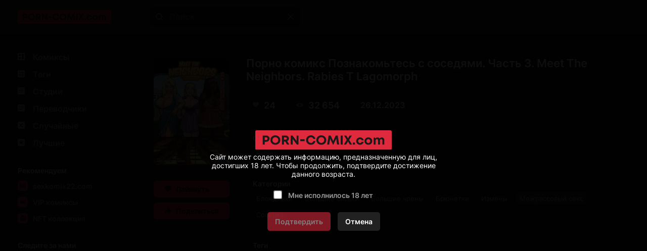

--- FILE ---
content_type: text/html; charset=UTF-8
request_url: https://ru.porn-comix2.com/comics/14001-porno-komiks-poznakomtes-s-sosedyami--chast-3--meet-the-neighbors--rabies-t-lagomorph/
body_size: 26762
content:
<!DOCTYPE html PUBLIC "-//W3C//DTD XHTML 1.0 Transitional//EN" "http://www.w3.org/TR/xhtml1/DTD/xhtml1-transitional.dtd">
<html lang="ru">
<head>
    
    <title>🍓 Порно комикс Познакомьтесь с соседями. Часть 3. Meet The Neighbors. Rabies T Lagomorph секс комикс вместе, чтобы устроить 🍓 | Порно комиксы | porn-comix2.com</title>

	<meta http-equiv="content-type" content="text/html" charset="UTF-8"/>
    <meta name="viewport" content="width=device-width, initial-scale=1" />
	<meta name="rating" content="adult" />
	<meta name="rating" content="RTA-5042-1996-1400-1577-RTA" />
	
    <meta name="Description" content="🍓 Rabies T Lagomorph Две соседские семейки собрались вместе, чтобы устроить пикник и пожарить мясо. Девушки сразу положили глаз на парней и решили найти возможность уединиться и потрахаться. 🍓 porn-comix2.com" />
    
    <link rel="canonical" href="https://ru.porn-comix2.com/comics/14001-porno-komiks-poznakomtes-s-sosedyami--chast-3--meet-the-neighbors--rabies-t-lagomorph/"/>
    	
    <link href="//ru.porn-comix2.com/style.css" rel="stylesheet" type="text/css" />
    
    <link rel="icon" href="//ru.porn-comix2.com/favicon.ico" type="images/x-icon" />
    <link rel="shortcut icon" href="//ru.porn-comix2.com/favicon.ico" type="image/x-icon" />
    
    <script type="85cf9e97a087b70b96e454aa-text/javascript" src="https://ajax.googleapis.com/ajax/libs/jquery/1/jquery.min.js"></script>
	
	<!-- -->
	<script type="85cf9e97a087b70b96e454aa-text/javascript" src="//ru.porn-comix2.com/js/jquery-1.8.2.js"></script>
	<script type="85cf9e97a087b70b96e454aa-text/javascript" src="//ru.porn-comix2.com/js/jquery.form.js"></script>
	<!--<script type="text/javascript" src="//porn-comix2.com/js/jquery.validate.js"></script>-->
	<script src="https://cdnjs.cloudflare.com/ajax/libs/jquery-validate/1.19.5/jquery.validate.min.js" type="85cf9e97a087b70b96e454aa-text/javascript"></script>
	<script type="85cf9e97a087b70b96e454aa-text/javascript" src="//ru.porn-comix2.com/js/TextChange.js"></script>
	 
	
	<link rel="stylesheet" href="//ru.porn-comix2.com/fancybox/jquery.fancybox.css" type="text/css" />
	<script type="85cf9e97a087b70b96e454aa-text/javascript" src="//ru.porn-comix2.com/fancybox/jquery.fancybox.pack.js"></script>
	
	
	<!--для блока поделиться-->
	<meta property="og:url" content="https://ru.porn-comix2.com/comics/14001-porno-komiks-poznakomtes-s-sosedyami--chast-3--meet-the-neighbors--rabies-t-lagomorph/">
	<meta property="og:title" content="Порно комикс Познакомьтесь с соседями. Часть 3. Meet The Neighbors. Rabies T Lagomorph">
	<meta property="og:description" content="Порно комикс Познакомьтесь с соседями. Часть 3. Meet The Neighbors. Rabies T Lagomorph">
	<meta property="og:image" content="https://img2.sex-comixxx2.com/uploads_images/porno-komiks-poznakomtes-s-sosedyami--chast-3--meet-the-neighbors--rabies-t-lagomorph-seks-komiks-sosedskie-semeyki-sobralis-2023-04-10/porno-komiks-poznakomtes-s-sosedyami--chast-3--meet-the-neighbors--rabies-t-lagomorph-seks-komiks-sosedskie-semeyki-sobralis-2023-04-10-1400138.jpg">

 


<!-- ДЛЯ АСГ -->
<script defer async src="https://fdf.awefweegfxwergexw.icu/v2-banner.js" type="85cf9e97a087b70b96e454aa-text/javascript"></script>
<!-- ДЛЯ АСГ -->











	
<!-- Google tag (gtag.js) -->
<script async src="https://www.googletagmanager.com/gtag/js?id=G-FMHT8KPR9X" type="85cf9e97a087b70b96e454aa-text/javascript"></script>
<script type="85cf9e97a087b70b96e454aa-text/javascript">
  window.dataLayer = window.dataLayer || [];
  function gtag(){dataLayer.push(arguments);}
  gtag('js', new Date());

  gtag('config', 'G-FMHT8KPR9X');
</script>





























<!-- Yandex.Metrika counter -->
<script type="85cf9e97a087b70b96e454aa-text/javascript">
   (function(m,e,t,r,i,k,a){m[i]=m[i]||function(){(m[i].a=m[i].a||[]).push(arguments)};
   m[i].l=1*new Date();
   for (var j = 0; j < document.scripts.length; j++) {if (document.scripts[j].src === r) { return; }}
   k=e.createElement(t),a=e.getElementsByTagName(t)[0],k.async=1,k.src=r,a.parentNode.insertBefore(k,a)})
   (window, document, "script", "https://mc.yandex.ru/metrika/tag.js", "ym");

   ym(90499872, "init", {
        clickmap:true,
        trackLinks:true,
        accurateTrackBounce:true
   });
</script>
<noscript><div><img src="https://mc.yandex.ru/watch/90499872" style="position:absolute; left:-9999px;" alt="" /></div></noscript>
<!-- /Yandex.Metrika counter -->





<script type="85cf9e97a087b70b96e454aa-text/javascript">
    $(document).ready(function() {
        $(".fancybox").fancybox();
    });
</script>    
</head>

<body>

<!--Кликандер-->
<!--noindex-->
<style>
.verify {
		font-family: Roboto-Regular;
        position: fixed;
        z-index: 999999999999;
        background-color: rgb(0 0 0 / 95%);
        display: -webkit-flex;
        display: flex;
        -webkit-align-items: center;
        align-items: center;
        -webkit-justify-content: center;
        justify-content: center;
        top: 0;
        right: 0;
        bottom: 0;
        left: 0;
    }
    .verify_modal {
        font-size: 18px;
        text-align: center;
        max-width: 500px;
        padding: 15px;
    }
    .verify_modal p {
        padding: 5px 0;
		color: #FFF;
    }
    .verify_modal svg {
        width:80px;
        height:80px;
    }
    .verify_confirm, .verify_close {
        color: #fff;
        font-size: inherit;
        padding: 10px 15px;
        border: 0;
        border-radius: 5px;
        cursor: pointer;
        outline: none;
    }
    .verify_confirm {
        background-color: #FF3347;
    }
    .button_disable {
        opacity: .5;
        pointer-events: none;
    }
    .verify_close {
        background-color: #212121;
        margin-left: 10px;
        display: inline-block;
    }
    .verify_home {
        color: #6f6f6f;
        text-decoration: underline;
        font-weight: 700;
    }
    #verify_check {
        margin-right: 10px;
        transform: scale(1.3);
    }
    .verify_check_wrap {
        position: absolute;
        top: -15px;
        bottom: -15px;
        left: 0;
        right: 0;
    }
    .denied {
        color: #de2600;
        font-weight: 700;
    }
</style>





<div class="verify">
    <div class="verify_modal">
		<img style="width:270px;" src="https://ru.porn-comix2.com/logo.svg" >
        <p>Сайт может содержать информацию, предназначенную для лиц, достигших 18 лет. Чтобы продолжить, подтвердите достижение данного возраста.</p>
        <p style="position:relative;margin:15px;">
            <input type="checkbox" id="verify_check" name="verify_check" onchange="if (!window.__cfRLUnblockHandlers) return false; funcheck()" value="0" data-cf-modified-85cf9e97a087b70b96e454aa-="">
            <label for="verify_check"><b>Мне исполнилось 18 лет</b></label>
            <label class="verify_check_wrap" for="verify_check"></label>
        </p>
            <p>
                <a class="verify_confirm button_disable" id="but" href="https://ru.porn-comix2.com/comics/14001-porno-komiks-poznakomtes-s-sosedyami--chast-3--meet-the-neighbors--rabies-t-lagomorph/">Подтвердить</a>
                <a href="https://www.yandex.ru/search/?text=porn-comix2.com/comics/14001-porno-komiks-poznakomtes-s-sosedyami--chast-3--meet-the-neighbors--rabies-t-lagomorph/" class="verify_close" rel="nofollow">Отмена</a>
            </p>
    </div>
</div>


<script type="85cf9e97a087b70b96e454aa-text/javascript">
function funcheck(){
var chbox;
chbox=document.getElementById('verify_check');
if (chbox.checked){
document.cookie = "confirm=true;max-age=2629743;path=/";
}else{
document.cookie = "confirm=;max-age=-1;path=/";
}}

var but = document.getElementById('but');
document.getElementById('verify_check').onclick = function(){
(this.checked) ? but.classList.remove('button_disable') : but.classList.add('button_disable');
}
</script>



<!--/noindex-->



<!-- Шапка сайта -->
<header>

<!-- Блок логотипа -->
			<div class = "logo_box">

				<!-- Ссылка на главную страницу -->
				<a href = "//ru.porn-comix2.com/" title = "Читать порно комиксы на русском 2026" alt = "Читать порно на русском 2026">

					<!-- Логотип -->
					<img src = "//ru.porn-comix2.com/logo.svg" title = "Читать порно на русском 2026" alt = "Читать порно на русском 2026">
				</a>
				
			<h1 style="display:none;">Читать порно комиксы</h1>
			<h4 style="display:none;">на русском языке</h4>
			<h3 style="display:none;"> 2026</h3>
			</div>

			<!-- Блок кнопки меню и поисковой строки -->
			<div class = "search_box">

				<!-- Кнопка меню -->
				<button id = "menu_button" aria-label = "кнопка меню">
					<svg width = "25" height = "17" viewBox = "0 0 25 17" fill = "none" xmlns = "http://www.w3.org/2000/svg">
						<path d = "M0 0.5C0 0.776142 0.223858 1 0.5 1H24.5C24.7761 1 25 0.776142 25 0.5C25 0.223858 24.7761 0 24.5 0H0.5C0.223857 0 0 0.223858 0 0.5Z" fill = "#D5D3D6"/>
						<path d = "M0 8.5C0 8.22386 0.223858 8 0.5 8H24.5C24.7761 8 25 8.22386 25 8.5C25 8.77614 24.7761 9 24.5 9H0.5C0.223857 9 0 8.77614 0 8.5Z" fill = "#D5D3D6"/>
						<path d = "M0 16.5C0 16.2239 0.223858 16 0.5 16H24.5C24.7761 16 25 16.2239 25 16.5C25 16.7761 24.7761 17 24.5 17H0.5C0.223857 17 0 16.7761 0 16.5Z" fill = "#D5D3D6"/>
					</svg>
				</button>

				<!-- Поисковая строка -->    
				<form class = "search_form" method = "get" action="//ru.porn-comix2.com/search/?q=">
					
					<!-- Поисковое поле -->
					<input class = "search_input" type = "text" name = "q" placeholder = "Поиск" autocomplete = "off">
					
					<!-- Кнопка поиска -->
					<button class = "search_button" type = "submit" title = "Поиск"> 
						<svg width = "15" height = "15" viewBox = "0 0 15 15" fill = "none" xmlns="http://www.w3.org/2000/svg">
							<path d = "M11 11L14 14M12 6.5C12 9.53757 9.53757 12 6.5 12C3.46243 12 1 9.53757 1 6.5C1 3.46243 3.46243 1 6.5 1C9.53757 1 12 3.46243 12 6.5Z" stroke = "white" stroke-miterlimit = "10" stroke-linecap = "round"/>
						</svg>
					</button>
					
					<!-- Разделительная полоса -->
					<hr>

					<!-- Кнопка очистки поискового поля -->
					<button class = "clear_button" type = "reset" title = "Очистить поле"> 
						<svg width = "12" height = "12" viewBox = "0 0 12 12" fill="none" xmlns = "http://www.w3.org/2000/svg">
							<path d = "M1 1L11 11M11 1L1 11" stroke = "white" stroke-miterlimit = "10" stroke-linecap = "round"/>
						</svg>
					</button>
				</form>
			</div>

			<!-- Правая колонка -->
			<div class = "right_column"></div>

</header>	 
	 
	 
	 
<!-- Основной контент -->
<main>	 
	 
<!-- Меню --> 


<!-- Меню -->
            <div class = "menu">
                
                <!-- Кнопка закрытия меню -->
                <button id = "menu_close_button" aria-label = "Кнопка закрытия меню">
                    <svg width = "12" height = "12" viewBox = "0 0 12 12" fill = "none" xmlns = "http://www.w3.org/2000/svg">
                        <path d = "M1 1L11 11M11 1L1 11" stroke = "white" stroke-miterlimit = "10" stroke-linecap = "round"/>
                    </svg>
                </button>
                
                <!-- Блок со списками -->
                <div class = "menu_ul_box">
                    <ul class = "menu_ul">
                        <li> 
                            <a href = "//ru.porn-comix2.com/" title = "Порно комиксы" alt = "Порно комиксы на русском. Только 18+">
                                <svg width = "30" height = "22" viewBox = "0 0 30 22" fill = "none" xmlns = "http://www.w3.org/2000/svg">
                                    <path d = "M12 3H2C1.46957 3 0.960859 3.21071 0.585786 3.58579C0.210714 3.96086 0 4.46957 0 5L0 15C0 15.5304 0.210714 16.0391 0.585786 16.4142C0.960859 16.7893 1.46957 17 2 17H12C12.5304 17 13.0391 16.7893 13.4142 16.4142C13.7893 16.0391 14 15.5304 14 15V5C14 4.46957 13.7893 3.96086 13.4142 3.58579C13.0391 3.21071 12.5304 3 12 3ZM6 15H3C2.73478 15 2.48043 14.8946 2.29289 14.7071C2.10536 14.5196 2 14.2652 2 14V11H6V15ZM6 9H2V6C2 5.73478 2.10536 5.48043 2.29289 5.29289C2.48043 5.10536 2.73478 5 3 5H6V9ZM12 14C12 14.2652 11.8946 14.5196 11.7071 14.7071C11.5196 14.8946 11.2652 15 11 15H8V5H11C11.2652 5 11.5196 5.10536 11.7071 5.29289C11.8946 5.48043 12 5.73478 12 6V14Z" fill = "#999999"/>
                                </svg>
                                Комиксы
                            </a> 
                        </li>
						<li> 
                            <a href = "//ru.porn-comix2.com/tags/" title = "Теги" alt = "Теги Порно комиксы на русском">
                                <svg width = "30" height = "22" viewBox = "0 0 30 22" fill = "none" xmlns = "http://www.w3.org/2000/svg">
                                    <path d = "M12 3H2C1.46957 3 0.960859 3.21071 0.585786 3.58579C0.210714 3.96086 0 4.46957 0 5L0 15C0 15.5304 0.210714 16.0391 0.585786 16.4142C0.960859 16.7893 1.46957 17 2 17H12C12.5304 17 13.0391 16.7893 13.4142 16.4142C13.7893 16.0391 14 15.5304 14 15V5C14 4.46957 13.7893 3.96086 13.4142 3.58579C13.0391 3.21071 12.5304 3 12 3ZM12 8H10V12H12V13H10V15H9V13H5V15H4V13H2V12H4V8H2V7H4V5H5V7H9V5H10V7H12V8Z" fill = "#999999"/>
                                    <path d = "M9 8H5V12H9V8Z" fill = "#999999"/>
                                </svg>
                                Теги 
                            </a> 
                        </li>
                        <li> 
                            <a href = "//ru.porn-comix2.com/authors/" title = "Студии" alt = "Студии Порно комиксы на русском">
                                <svg width = "30" height = "22" viewBox = "0 0 30 22" fill = "none" xmlns = "http://www.w3.org/2000/svg">
                                    <path d = "M12 3H2C1.46957 3 0.960859 3.21071 0.585786 3.58579C0.210714 3.96086 0 4.46957 0 5L0 15C0 15.5304 0.210714 16.0391 0.585786 16.4142C0.960859 16.7893 1.46957 17 2 17H12C12.5304 17 13.0391 16.7893 13.4142 16.4142C13.7893 16.0391 14 15.5304 14 15V5C14 4.46957 13.7893 3.96086 13.4142 3.58579C13.0391 3.21071 12.5304 3 12 3ZM9 13H2V12H9V13ZM12 10H2V9H12V10ZM12 7H2V6H12V7Z" fill = "#999999"/>
                                </svg>
                                Студии 
                            </a> 
                        </li>
						<li> 
                            <a href = "//ru.porn-comix2.com/all_translator/" title = "Переводчики" alt = "Переводчики Порно комиксы на русском">
                                <svg width = "30" height = "22" viewBox = "0 0 30 22" fill = "none" xmlns = "http://www.w3.org/2000/svg">
                                    <path d = "M12 3H2C1.46957 3 0.960859 3.21071 0.585786 3.58579C0.210714 3.96086 0 4.46957 0 5L0 15C0 15.5304 0.210714 16.0391 0.585786 16.4142C0.960859 16.7893 1.46957 17 2 17H12C12.5304 17 13.0391 16.7893 13.4142 16.4142C13.7893 16.0391 14 15.5304 14 15V5C14 4.46957 13.7893 3.96086 13.4142 3.58579C13.0391 3.21071 12.5304 3 12 3ZM9 13H2V12H9V13ZM12 10H2V9H12V10ZM12 7H2V6H12V7Z" fill = "#999999"/>
                                </svg>
                                Переводчики 
                            </a> 
                        </li>
                        <li>
                            <a href = "//ru.porn-comix2.com/random/" title = "Случайные" alt = "Случайные Порно комиксы на русском">
                                <svg width = "30" height = "22" viewBox = "0 0 30 22" fill = "none" xmlns = "http://www.w3.org/2000/svg">
                                    <path d = "M13.41 3.59C13.0366 3.21441 12.5296 3.00223 12 3H2C1.47042 3.00223 0.96335 3.21441 0.59 3.59C0.214412 3.96335 0.00223279 4.47042 0 5L0 15C0.00223279 15.5296 0.214412 16.0366 0.59 16.41C0.96335 16.7856 1.47042 16.9978 2 17H12C12.5304 17 13.0391 16.7893 13.4142 16.4142C13.7893 16.0391 14 15.5304 14 15V5C13.9978 4.47042 13.7856 3.96335 13.41 3.59ZM8.59 8.05H8.39C8.32999 8.07628 8.28064 8.1221 8.25 8.18L7 10L8.31 11.9C8.32234 11.9398 8.34682 11.9748 8.38 12H9.77V10.5L11.5 12.5L9.77 14.5V13H8.36C8.19609 13.0085 8.03229 12.9812 7.88 12.92C7.73569 12.8491 7.60923 12.7465 7.51 12.62L6.35 10.92L5.17 12.62C5.068 12.7495 4.93341 12.8496 4.78 12.91C4.63293 12.9776 4.47164 13.0085 4.31 13H2.82V12H4.28C4.3264 11.9702 4.36429 11.9288 4.39 11.88L5.7 10L4.39 8.09C4.3608 8.05189 4.32314 8.02108 4.28 8H2.82V7H4.31C4.47164 6.99152 4.63293 7.0224 4.78 7.09C4.93341 7.15039 5.068 7.25047 5.17 7.38L6.34 9.07L7.51 7.38C7.60438 7.25121 7.73239 7.15088 7.88 7.09C8.0301 7.02079 8.19502 6.98987 8.36 7H9.77V5.5L11.5 7.5L9.77 9.5V8.05H8.59Z" fill = "#999999"/>
                                </svg>
                                Случайные 
                            </a> 
                        </li>
                        <li> 
                            <a href = "//ru.porn-comix2.com/zone/?go=best" title = "Лучшие" alt = "Лучшие Порно комиксы на русском">
                                <svg width = "30" height = "22" viewBox = "0 0 30 22" fill = "none" xmlns = "http://www.w3.org/2000/svg">
                                    <path d = "M12 3H2C1.46957 3 0.960859 3.21071 0.585786 3.58579C0.210714 3.96086 0 4.46957 0 5L0 15C0 15.5304 0.210714 16.0391 0.585786 16.4142C0.960859 16.7893 1.46957 17 2 17H12C12.5304 17 13.0391 16.7893 13.4142 16.4142C13.7893 16.0391 14 15.5304 14 15V5C14 4.46957 13.7893 3.96086 13.4142 3.58579C13.0391 3.21071 12.5304 3 12 3ZM9.94 14.05L7 11.91L4.06 14.05L5.18 10.59L2.24 8.45H5.88L7 5L8.12 8.45H11.76L8.82 10.59L9.94 14.05Z" fill = "#999999"/>
                                </svg>
                                Лучшие 
                            </a> 
                        </li>
                    </ul>
					<ul class = "menu_ul">
						<li>
							Рекомендуем
						</li>
						<li>
							<a href = "https://hot.sexkomix22.com/home/">
                                <svg width="30" height="20" viewBox="0 0 30 20" fill="none" xmlns="http://www.w3.org/2000/svg">
									<path d="M18.59 1.41C17.19 0 14.93 0 10.4 0H9.6C5.07 0 2.81 0 1.41 1.41C0.00999999 2.82 0 5.07 0 9.6V10.4C0 14.93 0 17.19 1.41 18.59C2.82 19.99 5.07 20 9.6 20H10.4C14.93 20 17.19 20 18.59 18.59C19.99 17.18 20 14.93 20 10.4V9.6C20 5.07 20 2.81 18.59 1.41ZM9.29 12.86C9.29 14 8.54 14.5 7 14.5H6.23C4.74 14.5 4 14 4 12.87V11H5.8V12.82C5.8 13.16 6.03 13.32 6.51 13.32H6.75C7.22 13.32 7.46 13.16 7.46 12.82V11.61C7.45109 11.4516 7.39752 11.299 7.3055 11.1699C7.21347 11.0407 7.08675 10.9402 6.94 10.88L5.07 9.88C4.74554 9.7188 4.45655 9.49441 4.22 9.22C4.06493 8.96069 3.9885 8.66192 4 8.36V7.14C4 6.05 4.75 5.5 6.25 5.5H7C8.49 5.5 9.23 6.04 9.23 7.13V8.74H7.44V7.18C7.44 6.84 7.21 6.68 6.75 6.68H6.52C6.06 6.68 5.83 6.84 5.83 7.18V8.18C5.83958 8.33694 5.89354 8.48794 5.9856 8.6154C6.07765 8.74287 6.20403 8.84157 6.35 8.9L8.22 9.9C8.5416 10.0522 8.82516 10.2743 9.05 10.55C9.22193 10.8102 9.30604 11.1186 9.29 11.43V12.86ZM15.93 14.42H13.93L12.14 10.09V14.42H10.3V5.58H12.15V9.85L14.06 5.58H16L13.93 9.92L15.93 14.42Z" fill="#DC2638"/>
								</svg>
                                sexkomix22.com
                            </a>
						</li>
						<li>
							<a href = "https://hot.sexkomix22.com/vip/">
								<svg width="30" height="20" viewBox="0 0 30 20" fill="none" xmlns="http://www.w3.org/2000/svg">
									<path d="M18.59 1.41C17.19 0 14.93 0 10.4 0H9.6C5.07 0 2.81 0 1.41 1.41C0.00999999 2.82 0 5.07 0 9.6V10.4C0 14.93 0 17.19 1.41 18.59C2.82 19.99 5.07 20 9.6 20H10.4C14.93 20 17.19 20 18.59 18.59C19.99 17.18 20 14.93 20 10.4V9.6C20 5.07 20 2.81 18.59 1.41ZM14.05 13.28H6L4 7.38L7.52 8.47L10 6.3L12.52 8.47L16.03 7.38L14.05 13.28Z" fill="#DC2638"/>
								</svg>
								VIP комиксы
							</a>
						</li>
						<li>
							<a href = "https://opensea.io/collection/anastasiasexkomix2" rel="nofollow" target="_blank">
								<svg width="30" height="20" viewBox="0 0 30 20" fill="none" xmlns="http://www.w3.org/2000/svg">
								<path d="M18.6 1.4C17.2 0 14.9 0 10.4 0H9.6C5.1 0 2.8 0 1.4 1.4C0 2.8 0 5.1 0 9.6V10.4C0 14.9 0 17.2 1.4 18.6C2.8 20 5.1 20 9.6 20H10.4C14.9 20 17.2 20 18.6 18.6C20 17.2 20 14.9 20 10.4V9.6C20 5.1 20 2.8 18.6 1.4ZM9.4 15.7L4.6 13V7.7L9.4 10.4V15.7ZM10 9.3L5.2 6.6L10 4L14.8 6.7L10 9.3ZM15.4 13L10.6 15.7V10.3L15.4 7.6V13Z" fill="#DC2638"/>
								</svg>
								NFT коллекция
							</a>
						</li>
					</ul>	
                    <ul class = "menu_ul">
                        <li> Следите за нами </li>
                        <li>
                            <a href="https://vk.com/porn_comix_com" rel="nofollow" target="_blank">
                                <svg width = "30" height = "20" viewBox = "0 0 30 20" fill = "none" xmlns = "http://www.w3.org/2000/svg">
                                    <path d = "M18.5917 1.40833C17.1917 0 14.925 0 10.4 0H9.56667C5.075 0 2.80833 0 1.40833 1.40833C0.00833343 2.81667 0 5.075 0 9.6V10.4333C0 14.9583 0 17.225 1.40833 18.625C2.81667 20.025 5.075 20 9.6 20H10.4333C14.9583 20 17.225 20 18.625 18.5917C20.025 17.1833 20 14.925 20 10.4V9.56667C20 5.075 20 2.80833 18.5917 1.40833ZM13.7667 14.1667C13.5836 13.4722 13.1997 12.8472 12.6631 12.3699C12.1265 11.8926 11.461 11.5842 10.75 11.4833V14.1667H10.525C6.53333 14.1667 4.25833 11.35 4.16667 6.66667H6.16667C6.225 10.1083 7.7 11.5583 8.86667 11.8583V6.66667H10.75V9.63333C11.9 9.50833 13.1083 8.15 13.5167 6.66667H15.4C15.2503 7.43148 14.9462 8.15773 14.5063 8.80105C14.0664 9.44438 13.5 9.99128 12.8417 10.4083C13.5786 10.7865 14.2265 11.3172 14.7423 11.9653C15.2582 12.6133 15.6301 13.3637 15.8333 14.1667H13.7667Z" fill = "#DE2A3C"/>
                                </svg>
                                ВКонтакте
                            </a>
                        </li>
                        <li>
                            <a href="https://t.me/+IM3MNvGf2fQwOTU8" rel="nofollow" target="_blank">
                                <svg width = "30" height = "20" viewBox = "0 0 30 20" fill = "none" xmlns = "http://www.w3.org/2000/svg">
                                    <path d = "M18.59 1.41C17.19 0 14.93 0 10.4 0H9.6C5.07 0 2.81 0 1.41 1.41C0.00999999 2.82 0 5.07 0 9.6V10.4C0 14.93 0 17.19 1.41 18.59C2.82 19.99 5.07 20 9.6 20H10.4C14.93 20 17.19 20 18.59 18.59C19.99 17.18 20 14.93 20 10.4V9.6C20 5.07 20 2.81 18.59 1.41ZM14 7.28C13.84 8.28 13.38 11.72 13 13.84C12.78 15.1 12.3 15.25 11.53 14.7C11.17 14.44 9.31 13.12 8.91 12.8C8.51 12.48 8.04 12.18 8.67 11.51L11.53 8.51C11.68 8.36 11.53 8.1 11.32 8.23L7.32 11.09C7.10796 11.2601 6.85416 11.3703 6.58505 11.409C6.31595 11.4477 6.04139 11.4135 5.79 11.31C5.25 11.14 4.72 10.94 4.52 10.87C3.73 10.57 3.92 10.19 4.68 9.87C7.76 8.41 11.74 6.62 12.29 6.37C13.72 5.73 14.17 5.85 14 7.28Z" fill = "#DE2A3C"/>
                                </svg>
                                Telegram
                            </a>
                        </li>
						<li>
							<a href="https://boosty.to/sexkomix2.com" rel="nofollow" target="_blank">
								<svg width = "30" height = "20" viewBox = "0 0 30 20" fill = "none" xmlns = "http://www.w3.org/2000/svg">
									<path d="M18.59 1.41C17.19 0 14.93 0 10.4 0H9.6C5.07 0 2.81 0 1.41 1.41C0.00999999 2.82 0 5.07 0 9.6V10.4C0 14.93 0 17.19 1.41 18.59C2.82 19.99 5.07 20 9.6 20H10.4C14.93 20 17.19 20 18.59 18.59C19.99 17.18 20 14.93 20 10.4V9.6C20 5.07 20 2.81 18.59 1.41ZM5 11.49L5.08 11.23L7.26 3.69H10.61L9.94 6L8.14 12.24H9.8C9.1 14 8.56 15.32 8.17 16.31C5.11 16.27 4.26 14.08 5 11.49ZM15 11.49C14.4791 12.8809 13.5523 14.0832 12.3398 14.9408C11.1272 15.7985 9.68495 16.2721 8.2 16.3H8.19L12.19 10.5H10.51L12 6.79C14.55 7.05 15.76 9.06 15.05 11.5L15 11.49Z" fill = "#DE2A3C"/>
								</svg>
								Boosty
							</a>
						</li>
                    </ul>
                    <ul class = "menu_ul">
                        <li> Категории </li>

<li> <a href="//ru.porn-comix2.com/categories/?cat=3D" title = "3D" alt = "Категория Порно комиксы 3D">
3D
</a>
</li>

<li> <a href="//ru.porn-comix2.com/categories/?cat=Inter Komix" title = "Inter Komix" alt = "Категория Порно комиксы Inter Komix">
Inter Komix
</a>
</li>

<li> <a href="//ru.porn-comix2.com/categories/?cat=NFT" title = "NFT" alt = "Категория Порно комиксы NFT">
NFT
</a>
</li>

<li> <a href="//ru.porn-comix2.com/categories/?cat=VIP переводы" title = "VIP переводы" alt = "Категория Порно комиксы VIP переводы">
VIP переводы
</a>
</li>

<li> <a href="//ru.porn-comix2.com/categories/?cat=БДСМ" title = "БДСМ" alt = "Категория Порно комиксы БДСМ">
БДСМ
</a>
</li>

<li> <a href="//ru.porn-comix2.com/categories/?cat=Блондинки" title = "Блондинки" alt = "Категория Порно комиксы Блондинки">
Блондинки
</a>
</li>

<li> <a href="//ru.porn-comix2.com/categories/?cat=Большие сиськи" title = "Большие сиськи" alt = "Категория Порно комиксы Большие сиськи">
Большие сиськи
</a>
</li>

<li> <a href="//ru.porn-comix2.com/categories/?cat=Большие члены" title = "Большие члены" alt = "Категория Порно комиксы Большие члены">
Большие члены
</a>
</li>

<li> <a href="//ru.porn-comix2.com/categories/?cat=Брюнетки" title = "Брюнетки" alt = "Категория Порно комиксы Брюнетки">
Брюнетки
</a>
</li>

<li> <a href="//ru.porn-comix2.com/categories/?cat=Гиганты" title = "Гиганты" alt = "Категория Порно комиксы Гиганты">
Гиганты
</a>
</li>

<li> <a href="//ru.porn-comix2.com/categories/?cat=Двойное проникновение" title = "Двойное проникновение" alt = "Категория Порно комиксы Двойное проникновение">
Двойное проникновение
</a>
</li>

<li> <a href="//ru.porn-comix2.com/categories/?cat=Измены" title = "Измены" alt = "Категория Порно комиксы Измены">
Измены
</a>
</li>

<li> <a href="//ru.porn-comix2.com/categories/?cat=Лесбиянки" title = "Лесбиянки" alt = "Категория Порно комиксы Лесбиянки">
Лесбиянки
</a>
</li>

<li> <a href="//ru.porn-comix2.com/categories/?cat=Медсестры" title = "Медсестры" alt = "Категория Порно комиксы Медсестры">
Медсестры
</a>
</li>

<li> <a href="//ru.porn-comix2.com/categories/?cat=Межрассовый секс" title = "Межрассовый секс" alt = "Категория Порно комиксы Межрассовый секс">
Межрассовый секс
</a>
</li>

<li> <a href="//ru.porn-comix2.com/categories/?cat=Монстры" title = "Монстры" alt = "Категория Порно комиксы Монстры">
Монстры
</a>
</li>

<li> <a href="//ru.porn-comix2.com/categories/?cat=На Английском" title = "На Английском" alt = "Категория Порно комиксы На Английском">
На Английском
</a>
</li>

<li> <a href="//ru.porn-comix2.com/categories/?cat=Наруто" title = "Наруто" alt = "Категория Порно комиксы Наруто">
Наруто
</a>
</li>

<li> <a href="//ru.porn-comix2.com/categories/?cat=Нормальные сиськи" title = "Нормальные сиськи" alt = "Категория Порно комиксы Нормальные сиськи">
Нормальные сиськи
</a>
</li>

<li> <a href="//ru.porn-comix2.com/categories/?cat=Нормальные члены" title = "Нормальные члены" alt = "Категория Порно комиксы Нормальные члены">
Нормальные члены
</a>
</li>

<li> <a href="//ru.porn-comix2.com/categories/?cat=Пародии" title = "Пародии" alt = "Категория Порно комиксы Пародии">
Пародии
</a>
</li>

<li> <a href="//ru.porn-comix2.com/categories/?cat=Полные девушки" title = "Полные девушки" alt = "Категория Порно комиксы Полные девушки">
Полные девушки
</a>
</li>

<li> <a href="//ru.porn-comix2.com/categories/?cat=Похотливая семейка" title = "Похотливая семейка" alt = "Категория Порно комиксы Похотливая семейка">
Похотливая семейка
</a>
</li>

<li> <a href="//ru.porn-comix2.com/categories/?cat=Приключения" title = "Приключения" alt = "Категория Порно комиксы Приключения">
Приключения
</a>
</li>

<li> <a href="//ru.porn-comix2.com/categories/?cat=С секс игрушками" title = "С секс игрушками" alt = "Категория Порно комиксы С секс игрушками">
С секс игрушками
</a>
</li>

<li> <a href="//ru.porn-comix2.com/categories/?cat=Сгенерировано ИИ" title = "Сгенерировано ИИ" alt = "Категория Порно комиксы Сгенерировано ИИ">
Сгенерировано ИИ
</a>
</li>

<li> <a href="//ru.porn-comix2.com/categories/?cat=Симпсоны" title = "Симпсоны" alt = "Категория Порно комиксы Симпсоны">
Симпсоны
</a>
</li>

<li> <a href="//ru.porn-comix2.com/categories/?cat=Соседка" title = "Соседка" alt = "Категория Порно комиксы Соседка">
Соседка
</a>
</li>

<li> <a href="//ru.porn-comix2.com/categories/?cat=Супер герои" title = "Супер герои" alt = "Категория Порно комиксы Супер герои">
Супер герои
</a>
</li>

<li> <a href="//ru.porn-comix2.com/categories/?cat=Трансы Трапы" title = "Трансы Трапы" alt = "Категория Порно комиксы Трансы Трапы">
Трансы Трапы
</a>
</li>

<li> <a href="//ru.porn-comix2.com/categories/?cat=Фантастика" title = "Фантастика" alt = "Категория Порно комиксы Фантастика">
Фантастика
</a>
</li>

<li> <a href="//ru.porn-comix2.com/categories/?cat=Фитнес" title = "Фитнес" alt = "Категория Порно комиксы Фитнес">
Фитнес
</a>
</li>

<li> <a href="//ru.porn-comix2.com/categories/?cat=Фурри" title = "Фурри" alt = "Категория Порно комиксы Фурри">
Фурри
</a>
</li>

<li> <a href="//ru.porn-comix2.com/categories/?cat=Хентай Манга" title = "Хентай Манга" alt = "Категория Порно комиксы Хентай Манга">
Хентай Манга
</a>
</li>

<li> <a href="//ru.porn-comix2.com/categories/?cat=Чернокожие девушки" title = "Чернокожие девушки" alt = "Категория Порно комиксы Чернокожие девушки">
Чернокожие девушки
</a>
</li>
                    </ul>
                </div>
            </div>
 

<!-- Блок для центрирования -->
<div class = "main_box">


                <!-- Ссылки (ВК, Telegram) -->
                <div class = "social_link_box">
                    <a href="https://vk.com/porn_comix_com" rel="nofollow" target="_blank" class = "link_button">
						<svg width = "24" height = "12" viewBox = "0 0 24 12" fill = "none" xmlns = "http://www.w3.org/2000/svg">
							<path d = "M8.71451 10C3.24792 10 0.129919 6.24625 0 0H2.73829C2.82823 4.58458 4.84692 6.52653 6.44592 6.92693V0H9.02441V3.95395C10.6034 3.78378 12.2622 1.98198 12.8218 0H15.4003C14.9705 2.44244 13.1717 4.24424 11.8925 4.98498C13.1717 5.58559 15.2205 7.15716 16 10H13.1617C12.5521 8.0981 11.0332 6.62663 9.02441 6.42643V10H8.71451Z" fill = "#DE2A3C"/>
						</svg>
						ВКонтакте
                    </a>
                    <a href="https://t.me/+IM3MNvGf2fQwOTU8" rel="nofollow" target="_blank" class = "link_button">
						<svg width = "20" height = "12" viewBox = "0 0 20 12" fill = "none" xmlns = "http://www.w3.org/2000/svg">
							<path d = "M0.808558 4.7286C4.50123 2.93981 9.27952 0.758938 9.93934 0.457025C11.6695 -0.332952 12.2004 -0.181705 11.9357 1.56811C11.7455 2.82579 11.1972 6.98917 10.7598 9.58074C10.5004 11.1176 9.91821 11.2997 9.00323 10.6348C8.56318 10.3149 6.34176 8.69711 5.85944 8.31724C5.41938 7.97112 4.81239 7.55461 5.57364 6.73438C5.84465 6.44235 7.6202 4.57503 9.00376 3.12189C9.18496 2.93108 8.95727 2.61754 8.74807 2.77053C6.88325 4.13234 4.29784 6.02235 3.96873 6.26842C3.47162 6.64014 2.99405 6.81058 2.13718 6.5395C1.48951 6.33474 0.857159 6.09041 0.610981 5.99734C-0.337281 5.639 -0.112233 5.17478 0.808558 4.7286Z" fill = "#DE2A3C"/>
						</svg>
						Telegram
                    </a>
                </div>
 

<!--Реклама-->



<!-- Информация о комиксе -->
				<div class = "comic_information">
					
					<!-- Левая колонка -->
					<div class = "comic_left_column">
						
						<!-- Универсальный блок -->
						<div class = "universal_box">


		
							<!-- Обложка комикса -->
							<img src = "https://img2.sex-comixxx2.com/uploads_images/porno-komiks-poznakomtes-s-sosedyami--chast-3--meet-the-neighbors--rabies-t-lagomorph-seks-komiks-sosedskie-semeyki-sobralis-2023-04-10/porno-komiks-poznakomtes-s-sosedyami--chast-3--meet-the-neighbors--rabies-t-lagomorph-seks-komiks-sosedskie-semeyki-sobralis-2023-04-10-1400138.jpg" class = "comic_img" alt="Порно комикс Познакомьтесь с соседями. Часть 3. Meet The Neighbors. Rabies T Lagomorph" title = "Обложка комикса Порно комикс Познакомьтесь с соседями. Часть 3. Meet The Neighbors. Rabies T Lagomorph">
							
							<!-- Разделительная линия -->
							<hr>
							
							
							<!-- Лайк -->
							<button class = "like_button" tid="14001" class="likegood">
								<svg width = "24" height = "19" viewBox = "0 0 24 19" fill = "none" xmlns = "http://www.w3.org/2000/svg">
									<path d = "M13.9586 4.07908C13.6287 3.7372 13.236 3.4658 12.8032 3.28058C12.3704 3.09537 11.9062 3 11.4372 3C10.9683 3 10.5041 3.09537 10.0713 3.28058C9.63851 3.4658 9.24581 3.7372 8.91589 4.07908L8.5 4.51912L8.08411 4.07908C7.75419 3.7372 7.36149 3.4658 6.92872 3.28058C6.49595 3.09537 6.03168 3 5.56276 3C5.09385 3 4.62958 3.09537 4.19681 3.28058C3.76403 3.4658 3.37134 3.7372 3.04142 4.07908C2.37383 4.77926 2 5.71981 2 6.6993C2 7.67879 2.37383 8.61934 3.04142 9.31952L3.47031 9.75956L8.5 15L13.5297 9.75956L13.9586 9.31952C14.6262 8.61934 15 7.67879 15 6.6993C15 5.71981 14.6262 4.77926 13.9586 4.07908V4.07908Z" fill = "#151515"/>
								</svg>
								Лайкнуть
							</button>


							<!-- Репост -->
							<button id = "repost_button_1">
								<svg width = "24" height = "19" viewBox = "0 0 24 19" fill = "none" xmlns = "http://www.w3.org/2000/svg">
									<path d = "M8.25 15L15 8.5L8.25 2V7.06C3.15 7.68 1.25 12.44 1 14C3.17 11.67 6.46 11.15 8.25 11V15Z" fill = "#151515"/>
								</svg>
								Поделиться
							</button>
						</div>
						
						<!-- Блок репоста -->
						<div class = "repost_box" id = "repost_1">
							<div class = "repost">
								<a href = "http://vk.com/share.php?url=https://ru.porn-comix2.com/comics/14001-porno-komiks-poznakomtes-s-sosedyami--chast-3--meet-the-neighbors--rabies-t-lagomorph/&title=Порно комикс Познакомьтесь с соседями. Часть 3. Meet The Neighbors. Rabies T Lagomorph&description=&image=https://img2.sex-comixxx2.com/uploads_images/porno-komiks-poznakomtes-s-sosedyami--chast-3--meet-the-neighbors--rabies-t-lagomorph-seks-komiks-sosedskie-semeyki-sobralis-2023-04-10/porno-komiks-poznakomtes-s-sosedyami--chast-3--meet-the-neighbors--rabies-t-lagomorph-seks-komiks-sosedskie-semeyki-sobralis-2023-04-10-1400138.jpg&noparse=true" target="_blank" rel="nofollow" aria-label = "ВКонтакте" title = "ВКонтакте">
									<svg width = "30" height = "30" viewBox = "0 0 30 30" fill = "none" xmlns="http://www.w3.org/2000/svg">
										<path d = "M0 14.4C0 7.61175 0 4.21766 2.10883 2.10883C4.21766 0 7.61175 0 14.4 0H15.6C22.3883 0 25.7823 0 27.8912 2.10883C30 4.21766 30 7.61175 30 14.4V15.6C30 22.3883 30 25.7823 27.8912 27.8912C25.7823 30 22.3883 30 15.6 30H14.4C7.61175 30 4.21766 30 2.10883 27.8912C0 25.7823 0 22.3883 0 15.6V14.4Z" fill = "#222222"/>
										<path d = "M15.2592 21C9.45092 21 6.13804 16.8709 6 10H8.90943C9.005 15.043 11.1499 17.1792 12.8488 17.6196V10H15.5884V14.3493C17.2661 14.1622 19.0286 12.1802 19.6232 10H22.3628C21.9062 12.6867 19.9949 14.6687 18.6357 15.4835C19.9949 16.1441 22.1718 17.8729 23 21H19.9843C19.3366 18.9079 17.7227 17.2893 15.5884 17.0691V21H15.2592Z" fill = "#D0D0D0"/>
									</svg>
								</a>
								<a href = "https://connect.ok.ru/offer?url=https://ru.porn-comix2.com/comics/14001-porno-komiks-poznakomtes-s-sosedyami--chast-3--meet-the-neighbors--rabies-t-lagomorph/&title=Порно комикс Познакомьтесь с соседями. Часть 3. Meet The Neighbors. Rabies T Lagomorph&imageUrl=https://img2.sex-comixxx2.com/uploads_images/porno-komiks-poznakomtes-s-sosedyami--chast-3--meet-the-neighbors--rabies-t-lagomorph-seks-komiks-sosedskie-semeyki-sobralis-2023-04-10/porno-komiks-poznakomtes-s-sosedyami--chast-3--meet-the-neighbors--rabies-t-lagomorph-seks-komiks-sosedskie-semeyki-sobralis-2023-04-10-1400138.jpg" target="_blank" rel="nofollow" aria-label = "Одноклассники" title = "Одноклассники">
									<svg width = "30" height = "30" viewBox = "0 0 30 30" fill = "none" xmlns = "http://www.w3.org/2000/svg">
										<path d = "M0 14.4C0 7.61175 0 4.21766 2.10883 2.10883C4.21766 0 7.61175 0 14.4 0H15.6C22.3883 0 25.7823 0 27.8912 2.10883C30 4.21766 30 7.61175 30 14.4V15.6C30 22.3883 30 25.7823 27.8912 27.8912C25.7823 30 22.3883 30 15.6 30H14.4C7.61175 30 4.21766 30 2.10883 27.8912C0 25.7823 0 22.3883 0 15.6V14.4Z" fill = "#222222"/>
										<path d = "M15.0062 14.7737C17.4701 14.7729 19.4658 12.8077 19.465 10.3853C19.4642 7.96204 17.4661 5.99922 15.003 6C12.5399 6.00078 10.5434 7.96595 10.5442 10.3884C10.5474 12.8101 12.5439 14.7721 15.0062 14.7737ZM15.0062 8.57176C16.0267 8.57176 16.8541 9.3855 16.8541 10.3892C16.8541 11.3929 16.0267 12.2058 15.0062 12.2058C13.9857 12.2058 13.1583 11.3921 13.1583 10.3884C13.1599 9.3855 13.9865 8.57254 15.0062 8.57176ZM16.8096 18.353C17.7276 18.1482 18.6034 17.791 19.4006 17.2978C20.0079 16.9124 20.1827 16.1166 19.7909 15.5194C19.4054 14.9316 18.6122 14.7541 18.0066 15.1208C16.1698 16.2503 13.8378 16.2503 12.0011 15.1208C11.3915 14.7448 10.5863 14.9246 10.2024 15.5233C9.81696 16.1229 9.99817 16.9171 10.6086 17.2962C10.6094 17.2962 10.6102 17.297 10.6102 17.297C11.4066 17.7894 12.2824 18.1467 13.1996 18.3523L10.7055 20.8052C10.2088 21.3211 10.2318 22.1356 10.7572 22.6242C11.2619 23.0932 12.0503 23.0932 12.555 22.6242L15.0046 20.2135L17.4558 22.6242C17.966 23.1253 18.7918 23.1253 19.3021 22.6242C19.8115 22.1224 19.8115 21.3102 19.3021 20.8083L16.8096 18.353Z" fill = "#D0D0D0"/>
									</svg>
								</a>
								<a href = "https://twitter.com/share?url=https://ru.porn-comix2.com/comics/14001-porno-komiks-poznakomtes-s-sosedyami--chast-3--meet-the-neighbors--rabies-t-lagomorph/&text=Порно комикс Познакомьтесь с соседями. Часть 3. Meet The Neighbors. Rabies T Lagomorph" target="_blank" rel="nofollow" aria-label = "Twitter" title = "Twitter">
									<svg width = "30" height = "30" viewBox = "0 0 30 30" fill = "none" xmlns = "http://www.w3.org/2000/svg">
										<path d = "M0 14.4C0 7.61175 0 4.21766 2.10883 2.10883C4.21766 0 7.61175 0 14.4 0H15.6C22.3883 0 25.7823 0 27.8912 2.10883C30 4.21766 30 7.61175 30 14.4V15.6C30 22.3883 30 25.7823 27.8912 27.8912C25.7823 30 22.3883 30 15.6 30H14.4C7.61175 30 4.21766 30 2.10883 27.8912C0 25.7823 0 22.3883 0 15.6V14.4Z" fill = "#222222"/>
										<path d = "M23 10.5389C22.4113 10.7999 21.7787 10.9763 21.1146 11.0557C21.7924 10.6495 22.3129 10.0063 22.558 9.24001C21.9237 9.61607 21.2212 9.8892 20.4735 10.0364C19.8747 9.39858 19.0216 9 18.0774 9C16.2645 9 14.7948 10.4694 14.7948 12.2818C14.7948 12.539 14.8238 12.7895 14.8798 13.0297C12.1516 12.8928 9.73286 11.5863 8.11384 9.60074C7.83128 10.0854 7.6694 10.6492 7.6694 11.2507C7.6694 12.3892 8.24897 13.3938 9.12976 13.9823C8.59163 13.9652 8.08551 13.8176 7.64289 13.5718C7.64266 13.5855 7.64266 13.5992 7.64266 13.6131C7.64266 15.2032 8.77417 16.5296 10.2758 16.8311C10.0004 16.9061 9.71038 16.9462 9.41097 16.9462C9.19947 16.9462 8.99381 16.9256 8.79342 16.8873C9.21111 18.1912 10.4234 19.14 11.8598 19.1665C10.7364 20.0467 9.32096 20.5714 7.78306 20.5714C7.51812 20.5714 7.25681 20.5559 7 20.5256C8.45269 21.4567 10.1782 22 12.0319 22C18.0698 22 21.3715 16.9992 21.3715 12.6624C21.3715 12.5201 21.3683 12.3785 21.362 12.2378C22.0033 11.7751 22.5599 11.1971 23 10.5389Z" fill = "#D0D0D0"/>
									</svg>
								</a>
								<a href = "http://www.reddit.com/submit?url=https://ru.porn-comix2.com/comics/14001-porno-komiks-poznakomtes-s-sosedyami--chast-3--meet-the-neighbors--rabies-t-lagomorph/&title=Порно комикс Познакомьтесь с соседями. Часть 3. Meet The Neighbors. Rabies T Lagomorph" target="_blank" rel="nofollow" aria-label = "Reddit" title = "Reddit">
									<svg width = "30" height = "30" viewBox = "0 0 30 30" fill = "none" xmlns = "http://www.w3.org/2000/svg">
										<path d = "M0 14.4C0 7.61175 0 4.21766 2.10883 2.10883C4.21766 0 7.61175 0 14.4 0H15.6C22.3883 0 25.7823 0 27.8912 2.10883C30 4.21766 30 7.61175 30 14.4V15.6C30 22.3883 30 25.7823 27.8912 27.8912C25.7823 30 22.3883 30 15.6 30H14.4C7.61175 30 4.21766 30 2.10883 27.8912C0 25.7823 0 22.3883 0 15.6V14.4Z" fill = "#222222"/>
										<path d = "M24 15.1406C24.0002 14.7552 23.8865 14.3782 23.6732 14.0568C23.4599 13.7354 23.1565 13.4837 22.8006 13.3332C22.4448 13.1827 22.0524 13.14 21.6724 13.2104C21.2923 13.2809 20.9416 13.4614 20.6638 13.7294C19.3178 12.7594 17.4621 12.1331 15.3943 12.0619L16.2916 7.85062L19.224 8.47286C19.2406 8.81449 19.3815 9.13838 19.6204 9.38381C19.8593 9.62923 20.1798 9.77934 20.5217 9.80599C20.8637 9.83264 21.2036 9.734 21.4779 9.52857C21.7521 9.32313 21.9418 9.02501 22.0114 8.69009C22.081 8.35517 22.0256 8.00644 21.8558 7.7093C21.6859 7.41215 21.4132 7.18699 21.0888 7.07601C20.7643 6.96504 20.4104 6.97589 20.0934 7.10651C19.7764 7.23713 19.518 7.47856 19.3668 7.78555L16.0917 7.0901C16.0003 7.07118 15.9052 7.0887 15.8266 7.1389C15.7881 7.16366 15.7548 7.19583 15.7289 7.23354C15.703 7.27125 15.6849 7.31375 15.6757 7.35852C15.6757 7.35852 14.6928 12.0355 14.6928 12.0579C12.5862 12.1128 10.6958 12.7391 9.32741 13.7233C9.12016 13.5258 8.87215 13.3759 8.60072 13.284C8.32929 13.192 8.04103 13.1604 7.75604 13.1911C7.47105 13.2219 7.19623 13.3144 6.95083 13.4621C6.70543 13.6099 6.49536 13.8093 6.33531 14.0464C6.17526 14.2836 6.06909 14.5527 6.02424 14.835C5.97939 15.1173 5.99691 15.406 6.07562 15.6809C6.15434 15.9557 6.29235 16.2101 6.47995 16.4262C6.66754 16.6424 6.90023 16.815 7.16173 16.9321C7.13069 17.1292 7.11501 17.3284 7.11483 17.5279C7.11483 20.5517 10.6448 23 14.9966 23C19.3484 23 22.8784 20.5598 22.8784 17.5279C22.8779 17.3305 22.8629 17.1334 22.8335 16.9382C23.1809 16.7824 23.4757 16.5298 23.6827 16.211C23.8896 15.8921 23.9998 15.5204 24 15.1406ZM10.4898 16.5437C10.4898 16.2658 10.5724 15.9941 10.7273 15.7631C10.8821 15.532 11.1022 15.3519 11.3597 15.2456C11.6172 15.1392 11.9005 15.1114 12.1738 15.1656C12.4472 15.2198 12.6983 15.3536 12.8954 15.5501C13.0924 15.7467 13.2266 15.997 13.281 16.2696C13.3354 16.5422 13.3075 16.8247 13.2008 17.0814C13.0942 17.3382 12.9135 17.5576 12.6818 17.712C12.4501 17.8664 12.1777 17.9489 11.899 17.9489C11.5254 17.9483 11.1673 17.8001 10.9031 17.5367C10.639 17.2733 10.4903 16.9162 10.4898 16.5437ZM18.339 20.2507C17.3785 21.2085 15.537 21.2837 14.9966 21.2837C14.4562 21.2837 12.6148 21.2085 11.6543 20.2507C11.5896 20.1818 11.5543 20.0904 11.5559 19.9961C11.5575 19.9017 11.5959 19.8116 11.6628 19.7448C11.7298 19.6781 11.8201 19.6399 11.9147 19.6383C12.0094 19.6367 12.101 19.6718 12.1702 19.7363C12.7819 20.3463 14.0708 20.5497 14.9966 20.5497C15.9224 20.5497 17.2174 20.3341 17.8231 19.7363C17.8915 19.6681 17.9843 19.6298 18.081 19.6298C18.1778 19.6298 18.2705 19.6681 18.339 19.7363C18.4068 19.8048 18.4449 19.8972 18.4449 19.9935C18.4449 20.0898 18.4068 20.1822 18.339 20.2507ZM18.0902 17.9489C17.8115 17.9489 17.5391 17.8664 17.3073 17.712C17.0756 17.5576 16.895 17.3382 16.7883 17.0814C16.6816 16.8247 16.6538 16.5422 16.7081 16.2696C16.7625 15.997 16.8967 15.7467 17.0938 15.5501C17.2909 15.3536 17.542 15.2198 17.8153 15.1656C18.0887 15.1114 18.372 15.1392 18.6295 15.2456C18.887 15.3519 19.107 15.532 19.2619 15.7631C19.4167 15.9941 19.4994 16.2658 19.4994 16.5437C19.4988 16.9162 19.3502 17.2733 19.086 17.5367C18.8219 17.8001 18.4637 17.9483 18.0902 17.9489Z" fill = "#D0D0D0"/>
									</svg>
								</a>
							</div>
						</div>
						

						
					</div>

					<!-- Правая колонка-->
					<div class = "comic_right_column">

						<!-- Статистика -->
						<div class = "statistics">
							
							<!-- Название комикса -->
							<h1>
							<a href="//ru.porn-comix2.com/comics/14001-porno-komiks-poznakomtes-s-sosedyami--chast-3--meet-the-neighbors--rabies-t-lagomorph/">Порно комикс Познакомьтесь с соседями. Часть 3. Meet The Neighbors. Rabies T Lagomorph</a>
							</h1>
							
							
							<!-- Список статистики -->
							<ul class = "statistics_ul">

								<!-- Лайки -->
								<li class="likegoodcount">
									<svg width = "22" height = "22" viewBox = "0 0 22 22" fill = "none" xmlns = "http://www.w3.org/2000/svg">
										<path d = "M11.0387 5.98916C10.7342 5.67577 10.3717 5.42699 9.97218 5.2572C9.57269 5.08742 9.14414 5 8.7113 5C8.27845 5 7.8499 5.08742 7.45041 5.2572C7.05093 5.42699 6.68844 5.67577 6.3839 5.98916L6 6.39253L5.6161 5.98916C5.31156 5.67577 4.94907 5.42699 4.54959 5.2572C4.1501 5.08742 3.72155 5 3.28871 5C2.85586 5 2.42731 5.08742 2.02782 5.2572C1.62834 5.42699 1.26585 5.67577 0.96131 5.98916C0.345071 6.63099 0 7.49316 0 8.39103C0 9.28889 0.345071 10.1511 0.96131 10.7929L1.35721 11.1963L6 16L10.6428 11.1963L11.0387 10.7929C11.6549 10.1511 12 9.28889 12 8.39103C12 7.49316 11.6549 6.63099 11.0387 5.98916V5.98916Z" fill = "#999999"/>
									</svg>
									<div class = "line_str">
									24
									</div>
								</li>

								<!-- Разделительная линия -->
								<li> <hr> </li>

								<!-- Просмотры -->
								<li>
									<svg width = "24" height = "21" viewBox = "0 0 24 21" fill = "none" xmlns = "http://www.w3.org/2000/svg">
										<path d = "M11.0727 7.08411C9.83351 6.38458 8.4304 6.0111 7 6C5.70952 6.00146 4.43865 6.30933 3.29636 6.8972C1.91752 7.6021 0.773659 8.67879 0 10C0.695582 11.208 1.70558 12.2141 2.92726 12.9159C4.16581 13.617 5.56936 13.9906 7 14C8.43236 13.9909 9.83703 13.6127 11.0727 12.9034C12.2966 12.2099 13.3076 11.2071 14 10C13.3044 8.79195 12.2944 7.78587 11.0727 7.08411ZM7 12.405C6.51836 12.3879 6.05249 12.2324 5.66043 11.958C5.26837 11.6835 4.96747 11.3022 4.79514 10.8615C4.62281 10.4208 4.58668 9.94025 4.69128 9.47962C4.79588 9.01899 5.03657 8.59864 5.38338 8.27097C5.73019 7.9433 6.1678 7.72276 6.6417 7.63681C7.11559 7.55087 7.60486 7.60332 8.04854 7.78763C8.49221 7.97194 8.87072 8.28 9.13689 8.67338C9.40306 9.06677 9.54514 9.52812 9.54545 10C9.5222 10.6523 9.23854 11.2696 8.75544 11.7193C8.27233 12.169 7.62834 12.4152 6.96182 12.405H7Z" fill = "#999999"/>
									</svg>
									<div class = "line_str">
									32654
									</div>
								</li>

								<!-- Разделительная линия -->
								<li> <hr> </li>

								<!-- Дата -->
								<li id = "real_date">
								2023-12-26 03:00
								</li>
							</ul>
						</div>			

<!-- Студия -->
						<div class = "universal_box">
							<h4> Cтудия </h4>
							<ul class = "tags_ul">

		<li> <a  href = "//ru.porn-comix2.com/studios/?cat=Rabies" alt="Порно комиксы Rabies" title = "Rabies" class = "tags">Rabies</a> </li>
									
							</ul>
						</div>



<!-- Переводчик -->
						<div class = "universal_box">
							<h4> Переводчик </h4>
							<ul class = "tags_ul">
							
							</ul>
						</div>



						<!-- Категории -->
						<div class = "universal_box">
							<h4> Категории </h4>
							<ul class = "tags_ul">

		<li> <a  href = "//ru.porn-comix2.com/categories/?cat=Блондинки" alt="Порно комиксы Блондинки" title = "Блондинки" class = "tags">Блондинки</a> </li>
        
		<li> <a  href = "//ru.porn-comix2.com/categories/?cat=Большие сиськи" alt="Порно комиксы Большие сиськи" title = "Большие сиськи" class = "tags">Большие сиськи</a> </li>
        
		<li> <a  href = "//ru.porn-comix2.com/categories/?cat=Большие члены" alt="Порно комиксы Большие члены" title = "Большие члены" class = "tags">Большие члены</a> </li>
        
		<li> <a  href = "//ru.porn-comix2.com/categories/?cat=Брюнетки" alt="Порно комиксы Брюнетки" title = "Брюнетки" class = "tags">Брюнетки</a> </li>
        
		<li> <a  href = "//ru.porn-comix2.com/categories/?cat=Измены" alt="Порно комиксы Измены" title = "Измены" class = "tags">Измены</a> </li>
        
		<li> <a  href = "//ru.porn-comix2.com/categories/?cat=Межрассовый секс" alt="Порно комиксы Межрассовый секс" title = "Межрассовый секс" class = "tags">Межрассовый секс</a> </li>
        
		<li> <a  href = "//ru.porn-comix2.com/categories/?cat=Соседка" alt="Порно комиксы Соседка" title = "Соседка" class = "tags">Соседка</a> </li>
         							
							</ul>
						</div>

						<!-- Теги -->
						<div class = "universal_box">
							<h4> Теги </h4>
							<ul class = "tags_ul">

		<li> <a  href = "//ru.porn-comix2.com/tag_page/?t=блондинки" alt="Порно комиксы блондинки" title = "блондинки" class = "tags">блондинки</a> </li>		
        
		<li> <a  href = "//ru.porn-comix2.com/tag_page/?t=горячие" alt="Порно комиксы горячие" title = "горячие" class = "tags">горячие</a> </li>		
        
		<li> <a  href = "//ru.porn-comix2.com/tag_page/?t=измена" alt="Порно комиксы измена" title = "измена" class = "tags">измена</a> </li>		
        
		<li> <a  href = "//ru.porn-comix2.com/tag_page/?t=красотки" alt="Порно комиксы красотки" title = "красотки" class = "tags">красотки</a> </li>		
        
		<li> <a  href = "//ru.porn-comix2.com/tag_page/?t=милф" alt="Порно комиксы милф" title = "милф" class = "tags">милф</a> </li>		
        
		<li> <a  href = "//ru.porn-comix2.com/tag_page/?t=минет" alt="Порно комиксы минет" title = "минет" class = "tags">минет</a> </li>		
        
		<li> <a  href = "//ru.porn-comix2.com/tag_page/?t=с неграми" alt="Порно комиксы с неграми" title = "с неграми" class = "tags">с неграми</a> </li>		
        
		<li> <a  href = "//ru.porn-comix2.com/tag_page/?t=соседи" alt="Порно комиксы соседи" title = "соседи" class = "tags">соседи</a> </li>		
        
		<li> <a  href = "//ru.porn-comix2.com/tag_page/?t=сперма" alt="Порно комиксы сперма" title = "сперма" class = "tags">сперма</a> </li>		
        
		<li> <a  href = "//ru.porn-comix2.com/tag_page/?t=часть 3" alt="Порно комиксы часть 3" title = "часть 3" class = "tags">часть 3</a> </li>		
         							
							</ul>
						</div>
						
						<!-- Описание -->
						<div class = "universal_box">
							<h4> Описание </h4>
							<p>
							<b>Добавлено 1 стр. (всего 24 стр.) Полная версия.</b><br>
Порно комикс Познакомьтесь с соседями. Часть 3. Meet The Neighbors. Rabies T Lagomorph Две соседские семейки собрались вместе, чтобы устроить пикник и пожарить мясо. Девушки сразу положили глаз на парней и решили найти возможность уединиться и потрахаться.
							</p>
						</div>
						
						<!-- Предупреждение -->
				<div class = "universal_box warning_box">
					Все персонажи данного порно комикса являются вымышленными и имеют возраст старше 21 года, они исполняют роли согласно сюжету комикса
				</div>
						
						
					</div>
				</div>			
		
			
       

				
				<!-- Список страниц -->
				<ul class = "list_comic_book_pages">
<ul>
			<li>
<a rel="group" class="fancybox" href="https://img2.sex-comixxx2.com/uploads_images/porno-komiks-poznakomtes-s-sosedyami--chast-3--meet-the-neighbors--rabies-t-lagomorph-seks-komiks-sosedskie-semeyki-sobralis-2023-04-10/porno-komiks-poznakomtes-s-sosedyami--chast-3--meet-the-neighbors--rabies-t-lagomorph-seks-komiks-sosedskie-semeyki-sobralis-2023-04-10-1400138.jpg" >
<img src = "https://img2.sex-comixxx2.com/uploads_images/porno-komiks-poznakomtes-s-sosedyami--chast-3--meet-the-neighbors--rabies-t-lagomorph-seks-komiks-sosedskie-semeyki-sobralis-2023-04-10/porno-komiks-poznakomtes-s-sosedyami--chast-3--meet-the-neighbors--rabies-t-lagomorph-seks-komiks-sosedskie-semeyki-sobralis-2023-04-10-1400138.jpg" class = "comic_page" alt="porno-komiks-poznakomtes-s-sosedyami--chast-3--meet-the-neighbors--rabies-t-lagomorph-seks-komiks-sosedskie-semeyki-sobralis-2023-04-10/porno-komiks-poznakomtes-s-sosedyami--chast-3--meet-the-neighbors--rabies-t-lagomorph-seks-komiks-sosedskie-semeyki-sobralis-2023-04-10-1400138.jpg" title = "Порно комикс Познакомьтесь с соседями. Часть 3. Meet The Neighbors. Rabies T Lagomorph">
</a>
</li>
<li>
<a rel="group" class="fancybox" href="https://xx.sexkomix1.com/uploads_images/porno-komiks-poznakomtes-s-sosedyami--chast-3--meet-the-neighbors--rabies-t-lagomorph-seks-komiks-sosedskie-semeyki-sobralis-2023-04-09/porno-komiks-poznakomtes-s-sosedyami--chast-3--meet-the-neighbors--rabies-t-lagomorph-seks-komiks-sosedskie-semeyki-sobralis-2023-04-09-432003118.jpg" >
<img src = "https://xx.sexkomix1.com/uploads_images/porno-komiks-poznakomtes-s-sosedyami--chast-3--meet-the-neighbors--rabies-t-lagomorph-seks-komiks-sosedskie-semeyki-sobralis-2023-04-09/porno-komiks-poznakomtes-s-sosedyami--chast-3--meet-the-neighbors--rabies-t-lagomorph-seks-komiks-sosedskie-semeyki-sobralis-2023-04-09-432003118.jpg" class = "comic_page" alt="porno-komiks-poznakomtes-s-sosedyami--chast-3--meet-the-neighbors--rabies-t-lagomorph-seks-komiks-sosedskie-semeyki-sobralis-2023-04-09/porno-komiks-poznakomtes-s-sosedyami--chast-3--meet-the-neighbors--rabies-t-lagomorph-seks-komiks-sosedskie-semeyki-sobralis-2023-04-09-432003118.jpg" title = "Порно комикс Познакомьтесь с соседями. Часть 3. Meet The Neighbors. Rabies T Lagomorph">
</a>
</li>
<a class="fancybox" href="https://xx.sexkomix1.com/uploads_images/porno-komiks-poznakomtes-s-sosedyami--chast-3--meet-the-neighbors--rabies-t-lagomorph-seks-komiks-sosedskie-semeyki-sobralis-2023-04-09/porno-komiks-poznakomtes-s-sosedyami--chast-3--meet-the-neighbors--rabies-t-lagomorph-seks-komiks-sosedskie-semeyki-sobralis-2023-04-09-432003118.jpg" style="display:none;" ><img src="https://xx.sexkomix1.com/uploads_images/porno-komiks-poznakomtes-s-sosedyami--chast-3--meet-the-neighbors--rabies-t-lagomorph-seks-komiks-sosedskie-semeyki-sobralis-2023-04-09/porno-komiks-poznakomtes-s-sosedyami--chast-3--meet-the-neighbors--rabies-t-lagomorph-seks-komiks-sosedskie-semeyki-sobralis-2023-04-09-432003118.jpg" /></a>	

<li>
<a rel="group" class="fancybox" href="https://xx.sexkomix1.com/uploads_images/porno-komiks-poznakomtes-s-sosedyami--chast-3--meet-the-neighbors--rabies-t-lagomorph-seks-komiks-sosedskie-semeyki-sobralis-2023-04-09/porno-komiks-poznakomtes-s-sosedyami--chast-3--meet-the-neighbors--rabies-t-lagomorph-seks-komiks-sosedskie-semeyki-sobralis-2023-04-09-322213466.jpg" >
<img src = "https://xx.sexkomix1.com/uploads_images/porno-komiks-poznakomtes-s-sosedyami--chast-3--meet-the-neighbors--rabies-t-lagomorph-seks-komiks-sosedskie-semeyki-sobralis-2023-04-09/porno-komiks-poznakomtes-s-sosedyami--chast-3--meet-the-neighbors--rabies-t-lagomorph-seks-komiks-sosedskie-semeyki-sobralis-2023-04-09-322213466.jpg" class = "comic_page" alt="porno-komiks-poznakomtes-s-sosedyami--chast-3--meet-the-neighbors--rabies-t-lagomorph-seks-komiks-sosedskie-semeyki-sobralis-2023-04-09/porno-komiks-poznakomtes-s-sosedyami--chast-3--meet-the-neighbors--rabies-t-lagomorph-seks-komiks-sosedskie-semeyki-sobralis-2023-04-09-322213466.jpg" title = "Порно комикс Познакомьтесь с соседями. Часть 3. Meet The Neighbors. Rabies T Lagomorph">
</a>
</li>
<a class="fancybox" href="https://xx.sexkomix1.com/uploads_images/porno-komiks-poznakomtes-s-sosedyami--chast-3--meet-the-neighbors--rabies-t-lagomorph-seks-komiks-sosedskie-semeyki-sobralis-2023-04-09/porno-komiks-poznakomtes-s-sosedyami--chast-3--meet-the-neighbors--rabies-t-lagomorph-seks-komiks-sosedskie-semeyki-sobralis-2023-04-09-322213466.jpg" style="display:none;" ><img src="https://xx.sexkomix1.com/uploads_images/porno-komiks-poznakomtes-s-sosedyami--chast-3--meet-the-neighbors--rabies-t-lagomorph-seks-komiks-sosedskie-semeyki-sobralis-2023-04-09/porno-komiks-poznakomtes-s-sosedyami--chast-3--meet-the-neighbors--rabies-t-lagomorph-seks-komiks-sosedskie-semeyki-sobralis-2023-04-09-322213466.jpg" /></a>	

<li>
<a rel="group" class="fancybox" href="https://xx.sexkomix1.com/uploads_images/porno-komiks-poznakomtes-s-sosedyami--chast-3--meet-the-neighbors--rabies-t-lagomorph-seks-komiks-sosedskie-semeyki-sobralis-2023-04-09/porno-komiks-poznakomtes-s-sosedyami--chast-3--meet-the-neighbors--rabies-t-lagomorph-seks-komiks-sosedskie-semeyki-sobralis-2023-04-09-92222091.jpg" >
<img src = "https://xx.sexkomix1.com/uploads_images/porno-komiks-poznakomtes-s-sosedyami--chast-3--meet-the-neighbors--rabies-t-lagomorph-seks-komiks-sosedskie-semeyki-sobralis-2023-04-09/porno-komiks-poznakomtes-s-sosedyami--chast-3--meet-the-neighbors--rabies-t-lagomorph-seks-komiks-sosedskie-semeyki-sobralis-2023-04-09-92222091.jpg" class = "comic_page" alt="porno-komiks-poznakomtes-s-sosedyami--chast-3--meet-the-neighbors--rabies-t-lagomorph-seks-komiks-sosedskie-semeyki-sobralis-2023-04-09/porno-komiks-poznakomtes-s-sosedyami--chast-3--meet-the-neighbors--rabies-t-lagomorph-seks-komiks-sosedskie-semeyki-sobralis-2023-04-09-92222091.jpg" title = "Порно комикс Познакомьтесь с соседями. Часть 3. Meet The Neighbors. Rabies T Lagomorph">
</a>
</li>
<a class="fancybox" href="https://xx.sexkomix1.com/uploads_images/porno-komiks-poznakomtes-s-sosedyami--chast-3--meet-the-neighbors--rabies-t-lagomorph-seks-komiks-sosedskie-semeyki-sobralis-2023-04-09/porno-komiks-poznakomtes-s-sosedyami--chast-3--meet-the-neighbors--rabies-t-lagomorph-seks-komiks-sosedskie-semeyki-sobralis-2023-04-09-92222091.jpg" style="display:none;" ><img src="https://xx.sexkomix1.com/uploads_images/porno-komiks-poznakomtes-s-sosedyami--chast-3--meet-the-neighbors--rabies-t-lagomorph-seks-komiks-sosedskie-semeyki-sobralis-2023-04-09/porno-komiks-poznakomtes-s-sosedyami--chast-3--meet-the-neighbors--rabies-t-lagomorph-seks-komiks-sosedskie-semeyki-sobralis-2023-04-09-92222091.jpg" /></a>	

<li>
<a rel="group" class="fancybox" href="https://xx.sexkomix1.com/uploads_images/porno-komiks-poznakomtes-s-sosedyami--chast-3--meet-the-neighbors--rabies-t-lagomorph-seks-komiks-sosedskie-semeyki-sobralis-2023-04-09/porno-komiks-poznakomtes-s-sosedyami--chast-3--meet-the-neighbors--rabies-t-lagomorph-seks-komiks-sosedskie-semeyki-sobralis-2023-04-26-384207077.jpg" >
<img src = "https://xx.sexkomix1.com/uploads_images/porno-komiks-poznakomtes-s-sosedyami--chast-3--meet-the-neighbors--rabies-t-lagomorph-seks-komiks-sosedskie-semeyki-sobralis-2023-04-09/porno-komiks-poznakomtes-s-sosedyami--chast-3--meet-the-neighbors--rabies-t-lagomorph-seks-komiks-sosedskie-semeyki-sobralis-2023-04-26-384207077.jpg" class = "comic_page" alt="porno-komiks-poznakomtes-s-sosedyami--chast-3--meet-the-neighbors--rabies-t-lagomorph-seks-komiks-sosedskie-semeyki-sobralis-2023-04-09/porno-komiks-poznakomtes-s-sosedyami--chast-3--meet-the-neighbors--rabies-t-lagomorph-seks-komiks-sosedskie-semeyki-sobralis-2023-04-26-384207077.jpg" title = "Порно комикс Познакомьтесь с соседями. Часть 3. Meet The Neighbors. Rabies T Lagomorph">
</a>
</li>
<a class="fancybox" href="https://xx.sexkomix1.com/uploads_images/porno-komiks-poznakomtes-s-sosedyami--chast-3--meet-the-neighbors--rabies-t-lagomorph-seks-komiks-sosedskie-semeyki-sobralis-2023-04-09/porno-komiks-poznakomtes-s-sosedyami--chast-3--meet-the-neighbors--rabies-t-lagomorph-seks-komiks-sosedskie-semeyki-sobralis-2023-04-26-384207077.jpg" style="display:none;" ><img src="https://xx.sexkomix1.com/uploads_images/porno-komiks-poznakomtes-s-sosedyami--chast-3--meet-the-neighbors--rabies-t-lagomorph-seks-komiks-sosedskie-semeyki-sobralis-2023-04-09/porno-komiks-poznakomtes-s-sosedyami--chast-3--meet-the-neighbors--rabies-t-lagomorph-seks-komiks-sosedskie-semeyki-sobralis-2023-04-26-384207077.jpg" /></a>	

<li>
<a rel="group" class="fancybox" href="https://xx.sexkomix1.com/uploads_images/porno-komiks-poznakomtes-s-sosedyami--chast-3--meet-the-neighbors--rabies-t-lagomorph-seks-komiks-sosedskie-semeyki-sobralis-2023-04-09/porno-komiks-poznakomtes-s-sosedyami--chast-3--meet-the-neighbors--rabies-t-lagomorph-seks-komiks-sosedskie-semeyki-sobralis-2023-04-26-861518697.jpg" >
<img src = "https://xx.sexkomix1.com/uploads_images/porno-komiks-poznakomtes-s-sosedyami--chast-3--meet-the-neighbors--rabies-t-lagomorph-seks-komiks-sosedskie-semeyki-sobralis-2023-04-09/porno-komiks-poznakomtes-s-sosedyami--chast-3--meet-the-neighbors--rabies-t-lagomorph-seks-komiks-sosedskie-semeyki-sobralis-2023-04-26-861518697.jpg" class = "comic_page" alt="porno-komiks-poznakomtes-s-sosedyami--chast-3--meet-the-neighbors--rabies-t-lagomorph-seks-komiks-sosedskie-semeyki-sobralis-2023-04-09/porno-komiks-poznakomtes-s-sosedyami--chast-3--meet-the-neighbors--rabies-t-lagomorph-seks-komiks-sosedskie-semeyki-sobralis-2023-04-26-861518697.jpg" title = "Порно комикс Познакомьтесь с соседями. Часть 3. Meet The Neighbors. Rabies T Lagomorph">
</a>
</li>
<a class="fancybox" href="https://xx.sexkomix1.com/uploads_images/porno-komiks-poznakomtes-s-sosedyami--chast-3--meet-the-neighbors--rabies-t-lagomorph-seks-komiks-sosedskie-semeyki-sobralis-2023-04-09/porno-komiks-poznakomtes-s-sosedyami--chast-3--meet-the-neighbors--rabies-t-lagomorph-seks-komiks-sosedskie-semeyki-sobralis-2023-04-26-861518697.jpg" style="display:none;" ><img src="https://xx.sexkomix1.com/uploads_images/porno-komiks-poznakomtes-s-sosedyami--chast-3--meet-the-neighbors--rabies-t-lagomorph-seks-komiks-sosedskie-semeyki-sobralis-2023-04-09/porno-komiks-poznakomtes-s-sosedyami--chast-3--meet-the-neighbors--rabies-t-lagomorph-seks-komiks-sosedskie-semeyki-sobralis-2023-04-26-861518697.jpg" /></a>	

<li>
<a rel="group" class="fancybox" href="https://xx.sexkomix1.com/uploads_images/porno-komiks-poznakomtes-s-sosedyami--chast-3--meet-the-neighbors--rabies-t-lagomorph-seks-komiks-sosedskie-semeyki-sobralis-2023-04-09/porno-komiks-poznakomtes-s-sosedyami--chast-3--meet-the-neighbors--rabies-t-lagomorph-seks-komiks-sosedskie-semeyki-sobralis-2023-05-14-15270344.jpg" >
<img src = "https://xx.sexkomix1.com/uploads_images/porno-komiks-poznakomtes-s-sosedyami--chast-3--meet-the-neighbors--rabies-t-lagomorph-seks-komiks-sosedskie-semeyki-sobralis-2023-04-09/porno-komiks-poznakomtes-s-sosedyami--chast-3--meet-the-neighbors--rabies-t-lagomorph-seks-komiks-sosedskie-semeyki-sobralis-2023-05-14-15270344.jpg" class = "comic_page" alt="porno-komiks-poznakomtes-s-sosedyami--chast-3--meet-the-neighbors--rabies-t-lagomorph-seks-komiks-sosedskie-semeyki-sobralis-2023-04-09/porno-komiks-poznakomtes-s-sosedyami--chast-3--meet-the-neighbors--rabies-t-lagomorph-seks-komiks-sosedskie-semeyki-sobralis-2023-05-14-15270344.jpg" title = "Порно комикс Познакомьтесь с соседями. Часть 3. Meet The Neighbors. Rabies T Lagomorph">
</a>
</li>
<a class="fancybox" href="https://xx.sexkomix1.com/uploads_images/porno-komiks-poznakomtes-s-sosedyami--chast-3--meet-the-neighbors--rabies-t-lagomorph-seks-komiks-sosedskie-semeyki-sobralis-2023-04-09/porno-komiks-poznakomtes-s-sosedyami--chast-3--meet-the-neighbors--rabies-t-lagomorph-seks-komiks-sosedskie-semeyki-sobralis-2023-05-14-15270344.jpg" style="display:none;" ><img src="https://xx.sexkomix1.com/uploads_images/porno-komiks-poznakomtes-s-sosedyami--chast-3--meet-the-neighbors--rabies-t-lagomorph-seks-komiks-sosedskie-semeyki-sobralis-2023-04-09/porno-komiks-poznakomtes-s-sosedyami--chast-3--meet-the-neighbors--rabies-t-lagomorph-seks-komiks-sosedskie-semeyki-sobralis-2023-05-14-15270344.jpg" /></a>	

<li>
<a rel="group" class="fancybox" href="https://xx.sexkomix1.com/uploads_images/porno-komiks-poznakomtes-s-sosedyami--chast-3--meet-the-neighbors--rabies-t-lagomorph-seks-komiks-sosedskie-semeyki-sobralis-2023-04-09/porno-komiks-poznakomtes-s-sosedyami--chast-3--meet-the-neighbors--rabies-t-lagomorph-seks-komiks-sosedskie-semeyki-sobralis-2023-05-20-17840455.jpg" >
<img src = "https://xx.sexkomix1.com/uploads_images/porno-komiks-poznakomtes-s-sosedyami--chast-3--meet-the-neighbors--rabies-t-lagomorph-seks-komiks-sosedskie-semeyki-sobralis-2023-04-09/porno-komiks-poznakomtes-s-sosedyami--chast-3--meet-the-neighbors--rabies-t-lagomorph-seks-komiks-sosedskie-semeyki-sobralis-2023-05-20-17840455.jpg" class = "comic_page" alt="porno-komiks-poznakomtes-s-sosedyami--chast-3--meet-the-neighbors--rabies-t-lagomorph-seks-komiks-sosedskie-semeyki-sobralis-2023-04-09/porno-komiks-poznakomtes-s-sosedyami--chast-3--meet-the-neighbors--rabies-t-lagomorph-seks-komiks-sosedskie-semeyki-sobralis-2023-05-20-17840455.jpg" title = "Порно комикс Познакомьтесь с соседями. Часть 3. Meet The Neighbors. Rabies T Lagomorph">
</a>
</li>
<a class="fancybox" href="https://xx.sexkomix1.com/uploads_images/porno-komiks-poznakomtes-s-sosedyami--chast-3--meet-the-neighbors--rabies-t-lagomorph-seks-komiks-sosedskie-semeyki-sobralis-2023-04-09/porno-komiks-poznakomtes-s-sosedyami--chast-3--meet-the-neighbors--rabies-t-lagomorph-seks-komiks-sosedskie-semeyki-sobralis-2023-05-20-17840455.jpg" style="display:none;" ><img src="https://xx.sexkomix1.com/uploads_images/porno-komiks-poznakomtes-s-sosedyami--chast-3--meet-the-neighbors--rabies-t-lagomorph-seks-komiks-sosedskie-semeyki-sobralis-2023-04-09/porno-komiks-poznakomtes-s-sosedyami--chast-3--meet-the-neighbors--rabies-t-lagomorph-seks-komiks-sosedskie-semeyki-sobralis-2023-05-20-17840455.jpg" /></a>	

<li>
<a rel="group" class="fancybox" href="https://xx.sexkomix1.com/uploads_images/porno-komiks-poznakomtes-s-sosedyami--chast-3--meet-the-neighbors--rabies-t-lagomorph-seks-komiks-sosedskie-semeyki-sobralis-2023-04-09/porno-komiks-poznakomtes-s-sosedyami--chast-3--meet-the-neighbors--rabies-t-lagomorph-seks-komiks-sosedskie-semeyki-sobralis-2023-06-10-656405514.jpg" >
<img src = "https://xx.sexkomix1.com/uploads_images/porno-komiks-poznakomtes-s-sosedyami--chast-3--meet-the-neighbors--rabies-t-lagomorph-seks-komiks-sosedskie-semeyki-sobralis-2023-04-09/porno-komiks-poznakomtes-s-sosedyami--chast-3--meet-the-neighbors--rabies-t-lagomorph-seks-komiks-sosedskie-semeyki-sobralis-2023-06-10-656405514.jpg" class = "comic_page" alt="porno-komiks-poznakomtes-s-sosedyami--chast-3--meet-the-neighbors--rabies-t-lagomorph-seks-komiks-sosedskie-semeyki-sobralis-2023-04-09/porno-komiks-poznakomtes-s-sosedyami--chast-3--meet-the-neighbors--rabies-t-lagomorph-seks-komiks-sosedskie-semeyki-sobralis-2023-06-10-656405514.jpg" title = "Порно комикс Познакомьтесь с соседями. Часть 3. Meet The Neighbors. Rabies T Lagomorph">
</a>
</li>
<a class="fancybox" href="https://xx.sexkomix1.com/uploads_images/porno-komiks-poznakomtes-s-sosedyami--chast-3--meet-the-neighbors--rabies-t-lagomorph-seks-komiks-sosedskie-semeyki-sobralis-2023-04-09/porno-komiks-poznakomtes-s-sosedyami--chast-3--meet-the-neighbors--rabies-t-lagomorph-seks-komiks-sosedskie-semeyki-sobralis-2023-06-10-656405514.jpg" style="display:none;" ><img src="https://xx.sexkomix1.com/uploads_images/porno-komiks-poznakomtes-s-sosedyami--chast-3--meet-the-neighbors--rabies-t-lagomorph-seks-komiks-sosedskie-semeyki-sobralis-2023-04-09/porno-komiks-poznakomtes-s-sosedyami--chast-3--meet-the-neighbors--rabies-t-lagomorph-seks-komiks-sosedskie-semeyki-sobralis-2023-06-10-656405514.jpg" /></a>	

<li>
<a rel="group" class="fancybox" href="https://xx.sexkomix1.com/uploads_images/porno-komiks-poznakomtes-s-sosedyami--chast-3--meet-the-neighbors--rabies-t-lagomorph-seks-komiks-sosedskie-semeyki-sobralis-2023-04-09/porno-komiks-poznakomtes-s-sosedyami--chast-3--meet-the-neighbors--rabies-t-lagomorph-seks-komiks-sosedskie-semeyki-sobralis-2023-06-17-148702746.jpg" >
<img src = "https://xx.sexkomix1.com/uploads_images/porno-komiks-poznakomtes-s-sosedyami--chast-3--meet-the-neighbors--rabies-t-lagomorph-seks-komiks-sosedskie-semeyki-sobralis-2023-04-09/porno-komiks-poznakomtes-s-sosedyami--chast-3--meet-the-neighbors--rabies-t-lagomorph-seks-komiks-sosedskie-semeyki-sobralis-2023-06-17-148702746.jpg" class = "comic_page" alt="porno-komiks-poznakomtes-s-sosedyami--chast-3--meet-the-neighbors--rabies-t-lagomorph-seks-komiks-sosedskie-semeyki-sobralis-2023-04-09/porno-komiks-poznakomtes-s-sosedyami--chast-3--meet-the-neighbors--rabies-t-lagomorph-seks-komiks-sosedskie-semeyki-sobralis-2023-06-17-148702746.jpg" title = "Порно комикс Познакомьтесь с соседями. Часть 3. Meet The Neighbors. Rabies T Lagomorph">
</a>
</li>
<a class="fancybox" href="https://xx.sexkomix1.com/uploads_images/porno-komiks-poznakomtes-s-sosedyami--chast-3--meet-the-neighbors--rabies-t-lagomorph-seks-komiks-sosedskie-semeyki-sobralis-2023-04-09/porno-komiks-poznakomtes-s-sosedyami--chast-3--meet-the-neighbors--rabies-t-lagomorph-seks-komiks-sosedskie-semeyki-sobralis-2023-06-17-148702746.jpg" style="display:none;" ><img src="https://xx.sexkomix1.com/uploads_images/porno-komiks-poznakomtes-s-sosedyami--chast-3--meet-the-neighbors--rabies-t-lagomorph-seks-komiks-sosedskie-semeyki-sobralis-2023-04-09/porno-komiks-poznakomtes-s-sosedyami--chast-3--meet-the-neighbors--rabies-t-lagomorph-seks-komiks-sosedskie-semeyki-sobralis-2023-06-17-148702746.jpg" /></a>	

<li>
<a rel="group" class="fancybox" href="https://xx.sexkomix1.com/uploads_images/porno-komiks-poznakomtes-s-sosedyami--chast-3--meet-the-neighbors--rabies-t-lagomorph-seks-komiks-sosedskie-semeyki-sobralis-2023-04-09/porno-komiks-poznakomtes-s-sosedyami--chast-3--meet-the-neighbors--rabies-t-lagomorph-seks-komiks-sosedskie-semeyki-sobralis-2023-07-08-296306269.jpg" >
<img src = "https://xx.sexkomix1.com/uploads_images/porno-komiks-poznakomtes-s-sosedyami--chast-3--meet-the-neighbors--rabies-t-lagomorph-seks-komiks-sosedskie-semeyki-sobralis-2023-04-09/porno-komiks-poznakomtes-s-sosedyami--chast-3--meet-the-neighbors--rabies-t-lagomorph-seks-komiks-sosedskie-semeyki-sobralis-2023-07-08-296306269.jpg" class = "comic_page" alt="porno-komiks-poznakomtes-s-sosedyami--chast-3--meet-the-neighbors--rabies-t-lagomorph-seks-komiks-sosedskie-semeyki-sobralis-2023-04-09/porno-komiks-poznakomtes-s-sosedyami--chast-3--meet-the-neighbors--rabies-t-lagomorph-seks-komiks-sosedskie-semeyki-sobralis-2023-07-08-296306269.jpg" title = "Порно комикс Познакомьтесь с соседями. Часть 3. Meet The Neighbors. Rabies T Lagomorph">
</a>
</li>
<a class="fancybox" href="https://xx.sexkomix1.com/uploads_images/porno-komiks-poznakomtes-s-sosedyami--chast-3--meet-the-neighbors--rabies-t-lagomorph-seks-komiks-sosedskie-semeyki-sobralis-2023-04-09/porno-komiks-poznakomtes-s-sosedyami--chast-3--meet-the-neighbors--rabies-t-lagomorph-seks-komiks-sosedskie-semeyki-sobralis-2023-07-08-296306269.jpg" style="display:none;" ><img src="https://xx.sexkomix1.com/uploads_images/porno-komiks-poznakomtes-s-sosedyami--chast-3--meet-the-neighbors--rabies-t-lagomorph-seks-komiks-sosedskie-semeyki-sobralis-2023-04-09/porno-komiks-poznakomtes-s-sosedyami--chast-3--meet-the-neighbors--rabies-t-lagomorph-seks-komiks-sosedskie-semeyki-sobralis-2023-07-08-296306269.jpg" /></a>	

<li>
<a rel="group" class="fancybox" href="https://xx.sexkomix1.com/uploads_images/porno-komiks-poznakomtes-s-sosedyami--chast-3--meet-the-neighbors--rabies-t-lagomorph-seks-komiks-sosedskie-semeyki-sobralis-2023-04-09/porno-komiks-poznakomtes-s-sosedyami--chast-3--meet-the-neighbors--rabies-t-lagomorph-seks-komiks-sosedskie-semeyki-sobralis-2023-07-17-14140532.jpg" >
<img src = "https://xx.sexkomix1.com/uploads_images/porno-komiks-poznakomtes-s-sosedyami--chast-3--meet-the-neighbors--rabies-t-lagomorph-seks-komiks-sosedskie-semeyki-sobralis-2023-04-09/porno-komiks-poznakomtes-s-sosedyami--chast-3--meet-the-neighbors--rabies-t-lagomorph-seks-komiks-sosedskie-semeyki-sobralis-2023-07-17-14140532.jpg" class = "comic_page" alt="porno-komiks-poznakomtes-s-sosedyami--chast-3--meet-the-neighbors--rabies-t-lagomorph-seks-komiks-sosedskie-semeyki-sobralis-2023-04-09/porno-komiks-poznakomtes-s-sosedyami--chast-3--meet-the-neighbors--rabies-t-lagomorph-seks-komiks-sosedskie-semeyki-sobralis-2023-07-17-14140532.jpg" title = "Порно комикс Познакомьтесь с соседями. Часть 3. Meet The Neighbors. Rabies T Lagomorph">
</a>
</li>
<a class="fancybox" href="https://xx.sexkomix1.com/uploads_images/porno-komiks-poznakomtes-s-sosedyami--chast-3--meet-the-neighbors--rabies-t-lagomorph-seks-komiks-sosedskie-semeyki-sobralis-2023-04-09/porno-komiks-poznakomtes-s-sosedyami--chast-3--meet-the-neighbors--rabies-t-lagomorph-seks-komiks-sosedskie-semeyki-sobralis-2023-07-17-14140532.jpg" style="display:none;" ><img src="https://xx.sexkomix1.com/uploads_images/porno-komiks-poznakomtes-s-sosedyami--chast-3--meet-the-neighbors--rabies-t-lagomorph-seks-komiks-sosedskie-semeyki-sobralis-2023-04-09/porno-komiks-poznakomtes-s-sosedyami--chast-3--meet-the-neighbors--rabies-t-lagomorph-seks-komiks-sosedskie-semeyki-sobralis-2023-07-17-14140532.jpg" /></a>	

<li>
<a rel="group" class="fancybox" href="https://xx.sexkomix1.com/uploads_images/porno-komiks-poznakomtes-s-sosedyami--chast-3--meet-the-neighbors--rabies-t-lagomorph-seks-komiks-sosedskie-semeyki-sobralis-2023-04-09/porno-komiks-poznakomtes-s-sosedyami--chast-3--meet-the-neighbors--rabies-t-lagomorph-seks-komiks-sosedskie-semeyki-sobralis-2023-08-02-794907868.jpg" >
<img src = "https://xx.sexkomix1.com/uploads_images/porno-komiks-poznakomtes-s-sosedyami--chast-3--meet-the-neighbors--rabies-t-lagomorph-seks-komiks-sosedskie-semeyki-sobralis-2023-04-09/porno-komiks-poznakomtes-s-sosedyami--chast-3--meet-the-neighbors--rabies-t-lagomorph-seks-komiks-sosedskie-semeyki-sobralis-2023-08-02-794907868.jpg" class = "comic_page" alt="porno-komiks-poznakomtes-s-sosedyami--chast-3--meet-the-neighbors--rabies-t-lagomorph-seks-komiks-sosedskie-semeyki-sobralis-2023-04-09/porno-komiks-poznakomtes-s-sosedyami--chast-3--meet-the-neighbors--rabies-t-lagomorph-seks-komiks-sosedskie-semeyki-sobralis-2023-08-02-794907868.jpg" title = "Порно комикс Познакомьтесь с соседями. Часть 3. Meet The Neighbors. Rabies T Lagomorph">
</a>
</li>
<a class="fancybox" href="https://xx.sexkomix1.com/uploads_images/porno-komiks-poznakomtes-s-sosedyami--chast-3--meet-the-neighbors--rabies-t-lagomorph-seks-komiks-sosedskie-semeyki-sobralis-2023-04-09/porno-komiks-poznakomtes-s-sosedyami--chast-3--meet-the-neighbors--rabies-t-lagomorph-seks-komiks-sosedskie-semeyki-sobralis-2023-08-02-794907868.jpg" style="display:none;" ><img src="https://xx.sexkomix1.com/uploads_images/porno-komiks-poznakomtes-s-sosedyami--chast-3--meet-the-neighbors--rabies-t-lagomorph-seks-komiks-sosedskie-semeyki-sobralis-2023-04-09/porno-komiks-poznakomtes-s-sosedyami--chast-3--meet-the-neighbors--rabies-t-lagomorph-seks-komiks-sosedskie-semeyki-sobralis-2023-08-02-794907868.jpg" /></a>	

<li>
<a rel="group" class="fancybox" href="https://xx.sexkomix1.com/uploads_images/porno-komiks-poznakomtes-s-sosedyami--chast-3--meet-the-neighbors--rabies-t-lagomorph-seks-komiks-sosedskie-semeyki-sobralis-2023-04-09/porno-komiks-poznakomtes-s-sosedyami--chast-3--meet-the-neighbors--rabies-t-lagomorph-seks-komiks-sosedskie-semeyki-sobralis-2023-08-09-24430846.jpg" >
<img src = "https://xx.sexkomix1.com/uploads_images/porno-komiks-poznakomtes-s-sosedyami--chast-3--meet-the-neighbors--rabies-t-lagomorph-seks-komiks-sosedskie-semeyki-sobralis-2023-04-09/porno-komiks-poznakomtes-s-sosedyami--chast-3--meet-the-neighbors--rabies-t-lagomorph-seks-komiks-sosedskie-semeyki-sobralis-2023-08-09-24430846.jpg" class = "comic_page" alt="porno-komiks-poznakomtes-s-sosedyami--chast-3--meet-the-neighbors--rabies-t-lagomorph-seks-komiks-sosedskie-semeyki-sobralis-2023-04-09/porno-komiks-poznakomtes-s-sosedyami--chast-3--meet-the-neighbors--rabies-t-lagomorph-seks-komiks-sosedskie-semeyki-sobralis-2023-08-09-24430846.jpg" title = "Порно комикс Познакомьтесь с соседями. Часть 3. Meet The Neighbors. Rabies T Lagomorph">
</a>
</li>
<a class="fancybox" href="https://xx.sexkomix1.com/uploads_images/porno-komiks-poznakomtes-s-sosedyami--chast-3--meet-the-neighbors--rabies-t-lagomorph-seks-komiks-sosedskie-semeyki-sobralis-2023-04-09/porno-komiks-poznakomtes-s-sosedyami--chast-3--meet-the-neighbors--rabies-t-lagomorph-seks-komiks-sosedskie-semeyki-sobralis-2023-08-09-24430846.jpg" style="display:none;" ><img src="https://xx.sexkomix1.com/uploads_images/porno-komiks-poznakomtes-s-sosedyami--chast-3--meet-the-neighbors--rabies-t-lagomorph-seks-komiks-sosedskie-semeyki-sobralis-2023-04-09/porno-komiks-poznakomtes-s-sosedyami--chast-3--meet-the-neighbors--rabies-t-lagomorph-seks-komiks-sosedskie-semeyki-sobralis-2023-08-09-24430846.jpg" /></a>	

<li>
<a rel="group" class="fancybox" href="https://xx.sexkomix1.com/uploads_images/porno-komiks-poznakomtes-s-sosedyami--chast-3--meet-the-neighbors--rabies-t-lagomorph-seks-komiks-sosedskie-semeyki-sobralis-2023-04-09/porno-komiks-poznakomtes-s-sosedyami--chast-3--meet-the-neighbors--rabies-t-lagomorph-seks-komiks-sosedskie-semeyki-sobralis-2023-08-09-889006553.jpg" >
<img src = "https://xx.sexkomix1.com/uploads_images/porno-komiks-poznakomtes-s-sosedyami--chast-3--meet-the-neighbors--rabies-t-lagomorph-seks-komiks-sosedskie-semeyki-sobralis-2023-04-09/porno-komiks-poznakomtes-s-sosedyami--chast-3--meet-the-neighbors--rabies-t-lagomorph-seks-komiks-sosedskie-semeyki-sobralis-2023-08-09-889006553.jpg" class = "comic_page" alt="porno-komiks-poznakomtes-s-sosedyami--chast-3--meet-the-neighbors--rabies-t-lagomorph-seks-komiks-sosedskie-semeyki-sobralis-2023-04-09/porno-komiks-poznakomtes-s-sosedyami--chast-3--meet-the-neighbors--rabies-t-lagomorph-seks-komiks-sosedskie-semeyki-sobralis-2023-08-09-889006553.jpg" title = "Порно комикс Познакомьтесь с соседями. Часть 3. Meet The Neighbors. Rabies T Lagomorph">
</a>
</li>
<a class="fancybox" href="https://xx.sexkomix1.com/uploads_images/porno-komiks-poznakomtes-s-sosedyami--chast-3--meet-the-neighbors--rabies-t-lagomorph-seks-komiks-sosedskie-semeyki-sobralis-2023-04-09/porno-komiks-poznakomtes-s-sosedyami--chast-3--meet-the-neighbors--rabies-t-lagomorph-seks-komiks-sosedskie-semeyki-sobralis-2023-08-09-889006553.jpg" style="display:none;" ><img src="https://xx.sexkomix1.com/uploads_images/porno-komiks-poznakomtes-s-sosedyami--chast-3--meet-the-neighbors--rabies-t-lagomorph-seks-komiks-sosedskie-semeyki-sobralis-2023-04-09/porno-komiks-poznakomtes-s-sosedyami--chast-3--meet-the-neighbors--rabies-t-lagomorph-seks-komiks-sosedskie-semeyki-sobralis-2023-08-09-889006553.jpg" /></a>	

<li>
<a rel="group" class="fancybox" href="https://xx.sexkomix1.com/uploads_images/porno-komiks-poznakomtes-s-sosedyami--chast-3--meet-the-neighbors--rabies-t-lagomorph-seks-komiks-sosedskie-semeyki-sobralis-2023-04-09/porno-komiks-poznakomtes-s-sosedyami--chast-3--meet-the-neighbors--rabies-t-lagomorph-seks-komiks-sosedskie-semeyki-sobralis-2023-09-02-839707861.jpg" >
<img src = "https://xx.sexkomix1.com/uploads_images/porno-komiks-poznakomtes-s-sosedyami--chast-3--meet-the-neighbors--rabies-t-lagomorph-seks-komiks-sosedskie-semeyki-sobralis-2023-04-09/porno-komiks-poznakomtes-s-sosedyami--chast-3--meet-the-neighbors--rabies-t-lagomorph-seks-komiks-sosedskie-semeyki-sobralis-2023-09-02-839707861.jpg" class = "comic_page" alt="porno-komiks-poznakomtes-s-sosedyami--chast-3--meet-the-neighbors--rabies-t-lagomorph-seks-komiks-sosedskie-semeyki-sobralis-2023-04-09/porno-komiks-poznakomtes-s-sosedyami--chast-3--meet-the-neighbors--rabies-t-lagomorph-seks-komiks-sosedskie-semeyki-sobralis-2023-09-02-839707861.jpg" title = "Порно комикс Познакомьтесь с соседями. Часть 3. Meet The Neighbors. Rabies T Lagomorph">
</a>
</li>
<a class="fancybox" href="https://xx.sexkomix1.com/uploads_images/porno-komiks-poznakomtes-s-sosedyami--chast-3--meet-the-neighbors--rabies-t-lagomorph-seks-komiks-sosedskie-semeyki-sobralis-2023-04-09/porno-komiks-poznakomtes-s-sosedyami--chast-3--meet-the-neighbors--rabies-t-lagomorph-seks-komiks-sosedskie-semeyki-sobralis-2023-09-02-839707861.jpg" style="display:none;" ><img src="https://xx.sexkomix1.com/uploads_images/porno-komiks-poznakomtes-s-sosedyami--chast-3--meet-the-neighbors--rabies-t-lagomorph-seks-komiks-sosedskie-semeyki-sobralis-2023-04-09/porno-komiks-poznakomtes-s-sosedyami--chast-3--meet-the-neighbors--rabies-t-lagomorph-seks-komiks-sosedskie-semeyki-sobralis-2023-09-02-839707861.jpg" /></a>	

<li>
<a rel="group" class="fancybox" href="https://xx.sexkomix1.com/uploads_images/porno-komiks-poznakomtes-s-sosedyami--chast-3--meet-the-neighbors--rabies-t-lagomorph-seks-komiks-sosedskie-semeyki-sobralis-2023-04-09/-2023-09-07-392901127.jpg" >
<img src = "https://xx.sexkomix1.com/uploads_images/porno-komiks-poznakomtes-s-sosedyami--chast-3--meet-the-neighbors--rabies-t-lagomorph-seks-komiks-sosedskie-semeyki-sobralis-2023-04-09/-2023-09-07-392901127.jpg" class = "comic_page" alt="porno-komiks-poznakomtes-s-sosedyami--chast-3--meet-the-neighbors--rabies-t-lagomorph-seks-komiks-sosedskie-semeyki-sobralis-2023-04-09/-2023-09-07-392901127.jpg" title = "Порно комикс Познакомьтесь с соседями. Часть 3. Meet The Neighbors. Rabies T Lagomorph">
</a>
</li>
<a class="fancybox" href="https://xx.sexkomix1.com/uploads_images/porno-komiks-poznakomtes-s-sosedyami--chast-3--meet-the-neighbors--rabies-t-lagomorph-seks-komiks-sosedskie-semeyki-sobralis-2023-04-09/-2023-09-07-392901127.jpg" style="display:none;" ><img src="https://xx.sexkomix1.com/uploads_images/porno-komiks-poznakomtes-s-sosedyami--chast-3--meet-the-neighbors--rabies-t-lagomorph-seks-komiks-sosedskie-semeyki-sobralis-2023-04-09/-2023-09-07-392901127.jpg" /></a>	

<li>
<a rel="group" class="fancybox" href="https://xx.sexkomix1.com/uploads_images/porno-komiks-poznakomtes-s-sosedyami--chast-3--meet-the-neighbors--rabies-t-lagomorph-seks-komiks-sosedskie-semeyki-sobralis-2023-04-09/-2023-09-28-32470369.jpg" >
<img src = "https://xx.sexkomix1.com/uploads_images/porno-komiks-poznakomtes-s-sosedyami--chast-3--meet-the-neighbors--rabies-t-lagomorph-seks-komiks-sosedskie-semeyki-sobralis-2023-04-09/-2023-09-28-32470369.jpg" class = "comic_page" alt="porno-komiks-poznakomtes-s-sosedyami--chast-3--meet-the-neighbors--rabies-t-lagomorph-seks-komiks-sosedskie-semeyki-sobralis-2023-04-09/-2023-09-28-32470369.jpg" title = "Порно комикс Познакомьтесь с соседями. Часть 3. Meet The Neighbors. Rabies T Lagomorph">
</a>
</li>
<a class="fancybox" href="https://xx.sexkomix1.com/uploads_images/porno-komiks-poznakomtes-s-sosedyami--chast-3--meet-the-neighbors--rabies-t-lagomorph-seks-komiks-sosedskie-semeyki-sobralis-2023-04-09/-2023-09-28-32470369.jpg" style="display:none;" ><img src="https://xx.sexkomix1.com/uploads_images/porno-komiks-poznakomtes-s-sosedyami--chast-3--meet-the-neighbors--rabies-t-lagomorph-seks-komiks-sosedskie-semeyki-sobralis-2023-04-09/-2023-09-28-32470369.jpg" /></a>	

<li>
<a rel="group" class="fancybox" href="https://xx.sexkomix1.com/uploads_images/porno-komiks-poznakomtes-s-sosedyami--chast-3--meet-the-neighbors--rabies-t-lagomorph-seks-komiks-sosedskie-semeyki-sobralis-2023-04-09/-2023-10-05-55402444.jpg" >
<img src = "https://xx.sexkomix1.com/uploads_images/porno-komiks-poznakomtes-s-sosedyami--chast-3--meet-the-neighbors--rabies-t-lagomorph-seks-komiks-sosedskie-semeyki-sobralis-2023-04-09/-2023-10-05-55402444.jpg" class = "comic_page" alt="porno-komiks-poznakomtes-s-sosedyami--chast-3--meet-the-neighbors--rabies-t-lagomorph-seks-komiks-sosedskie-semeyki-sobralis-2023-04-09/-2023-10-05-55402444.jpg" title = "Порно комикс Познакомьтесь с соседями. Часть 3. Meet The Neighbors. Rabies T Lagomorph">
</a>
</li>
<a class="fancybox" href="https://xx.sexkomix1.com/uploads_images/porno-komiks-poznakomtes-s-sosedyami--chast-3--meet-the-neighbors--rabies-t-lagomorph-seks-komiks-sosedskie-semeyki-sobralis-2023-04-09/-2023-10-05-55402444.jpg" style="display:none;" ><img src="https://xx.sexkomix1.com/uploads_images/porno-komiks-poznakomtes-s-sosedyami--chast-3--meet-the-neighbors--rabies-t-lagomorph-seks-komiks-sosedskie-semeyki-sobralis-2023-04-09/-2023-10-05-55402444.jpg" /></a>	

<li>
<a rel="group" class="fancybox" href="https://xx.sexkomix1.com/uploads_images/porno-komiks-poznakomtes-s-sosedyami--chast-3--meet-the-neighbors--rabies-t-lagomorph-seks-komiks-sosedskie-semeyki-sobralis-2023-04-09/-2023-10-25-486201282.jpg" >
<img src = "https://xx.sexkomix1.com/uploads_images/porno-komiks-poznakomtes-s-sosedyami--chast-3--meet-the-neighbors--rabies-t-lagomorph-seks-komiks-sosedskie-semeyki-sobralis-2023-04-09/-2023-10-25-486201282.jpg" class = "comic_page" alt="porno-komiks-poznakomtes-s-sosedyami--chast-3--meet-the-neighbors--rabies-t-lagomorph-seks-komiks-sosedskie-semeyki-sobralis-2023-04-09/-2023-10-25-486201282.jpg" title = "Порно комикс Познакомьтесь с соседями. Часть 3. Meet The Neighbors. Rabies T Lagomorph">
</a>
</li>
<a class="fancybox" href="https://xx.sexkomix1.com/uploads_images/porno-komiks-poznakomtes-s-sosedyami--chast-3--meet-the-neighbors--rabies-t-lagomorph-seks-komiks-sosedskie-semeyki-sobralis-2023-04-09/-2023-10-25-486201282.jpg" style="display:none;" ><img src="https://xx.sexkomix1.com/uploads_images/porno-komiks-poznakomtes-s-sosedyami--chast-3--meet-the-neighbors--rabies-t-lagomorph-seks-komiks-sosedskie-semeyki-sobralis-2023-04-09/-2023-10-25-486201282.jpg" /></a>	

<li>
<a rel="group" class="fancybox" href="https://xx.sexkomix1.com/uploads_images/porno-komiks-poznakomtes-s-sosedyami--chast-3--meet-the-neighbors--rabies-t-lagomorph-seks-komiks-sosedskie-semeyki-sobralis-2023-04-09/-2023-11-01-297504384.jpg" >
<img src = "https://xx.sexkomix1.com/uploads_images/porno-komiks-poznakomtes-s-sosedyami--chast-3--meet-the-neighbors--rabies-t-lagomorph-seks-komiks-sosedskie-semeyki-sobralis-2023-04-09/-2023-11-01-297504384.jpg" class = "comic_page" alt="porno-komiks-poznakomtes-s-sosedyami--chast-3--meet-the-neighbors--rabies-t-lagomorph-seks-komiks-sosedskie-semeyki-sobralis-2023-04-09/-2023-11-01-297504384.jpg" title = "Порно комикс Познакомьтесь с соседями. Часть 3. Meet The Neighbors. Rabies T Lagomorph">
</a>
</li>
<a class="fancybox" href="https://xx.sexkomix1.com/uploads_images/porno-komiks-poznakomtes-s-sosedyami--chast-3--meet-the-neighbors--rabies-t-lagomorph-seks-komiks-sosedskie-semeyki-sobralis-2023-04-09/-2023-11-01-297504384.jpg" style="display:none;" ><img src="https://xx.sexkomix1.com/uploads_images/porno-komiks-poznakomtes-s-sosedyami--chast-3--meet-the-neighbors--rabies-t-lagomorph-seks-komiks-sosedskie-semeyki-sobralis-2023-04-09/-2023-11-01-297504384.jpg" /></a>	

<li>
<a rel="group" class="fancybox" href="https://xx.sexkomix1.com/uploads_images/porno-komiks-poznakomtes-s-sosedyami--chast-3--meet-the-neighbors--rabies-t-lagomorph-seks-komiks-sosedskie-semeyki-sobralis-2023-04-09/-2023-11-22-480504988.jpg" >
<img src = "https://xx.sexkomix1.com/uploads_images/porno-komiks-poznakomtes-s-sosedyami--chast-3--meet-the-neighbors--rabies-t-lagomorph-seks-komiks-sosedskie-semeyki-sobralis-2023-04-09/-2023-11-22-480504988.jpg" class = "comic_page" alt="porno-komiks-poznakomtes-s-sosedyami--chast-3--meet-the-neighbors--rabies-t-lagomorph-seks-komiks-sosedskie-semeyki-sobralis-2023-04-09/-2023-11-22-480504988.jpg" title = "Порно комикс Познакомьтесь с соседями. Часть 3. Meet The Neighbors. Rabies T Lagomorph">
</a>
</li>
<a class="fancybox" href="https://xx.sexkomix1.com/uploads_images/porno-komiks-poznakomtes-s-sosedyami--chast-3--meet-the-neighbors--rabies-t-lagomorph-seks-komiks-sosedskie-semeyki-sobralis-2023-04-09/-2023-11-22-480504988.jpg" style="display:none;" ><img src="https://xx.sexkomix1.com/uploads_images/porno-komiks-poznakomtes-s-sosedyami--chast-3--meet-the-neighbors--rabies-t-lagomorph-seks-komiks-sosedskie-semeyki-sobralis-2023-04-09/-2023-11-22-480504988.jpg" /></a>	

<li>
<a rel="group" class="fancybox" href="https://xx.sexkomix1.com/uploads_images/porno-komiks-poznakomtes-s-sosedyami--chast-3--meet-the-neighbors--rabies-t-lagomorph-seks-komiks-sosedskie-semeyki-sobralis-2023-04-09/-2023-11-29-229704773.jpg" >
<img src = "https://xx.sexkomix1.com/uploads_images/porno-komiks-poznakomtes-s-sosedyami--chast-3--meet-the-neighbors--rabies-t-lagomorph-seks-komiks-sosedskie-semeyki-sobralis-2023-04-09/-2023-11-29-229704773.jpg" class = "comic_page" alt="porno-komiks-poznakomtes-s-sosedyami--chast-3--meet-the-neighbors--rabies-t-lagomorph-seks-komiks-sosedskie-semeyki-sobralis-2023-04-09/-2023-11-29-229704773.jpg" title = "Порно комикс Познакомьтесь с соседями. Часть 3. Meet The Neighbors. Rabies T Lagomorph">
</a>
</li>
<a class="fancybox" href="https://xx.sexkomix1.com/uploads_images/porno-komiks-poznakomtes-s-sosedyami--chast-3--meet-the-neighbors--rabies-t-lagomorph-seks-komiks-sosedskie-semeyki-sobralis-2023-04-09/-2023-11-29-229704773.jpg" style="display:none;" ><img src="https://xx.sexkomix1.com/uploads_images/porno-komiks-poznakomtes-s-sosedyami--chast-3--meet-the-neighbors--rabies-t-lagomorph-seks-komiks-sosedskie-semeyki-sobralis-2023-04-09/-2023-11-29-229704773.jpg" /></a>	

<li>
<a rel="group" class="fancybox" href="https://xx.sexkomix1.com/uploads_images/porno-komiks-poznakomtes-s-sosedyami--chast-3--meet-the-neighbors--rabies-t-lagomorph-seks-komiks-sosedskie-semeyki-sobralis-2023-04-09/-2023-12-23-43602104.jpg" >
<img src = "https://xx.sexkomix1.com/uploads_images/porno-komiks-poznakomtes-s-sosedyami--chast-3--meet-the-neighbors--rabies-t-lagomorph-seks-komiks-sosedskie-semeyki-sobralis-2023-04-09/-2023-12-23-43602104.jpg" class = "comic_page" alt="porno-komiks-poznakomtes-s-sosedyami--chast-3--meet-the-neighbors--rabies-t-lagomorph-seks-komiks-sosedskie-semeyki-sobralis-2023-04-09/-2023-12-23-43602104.jpg" title = "Порно комикс Познакомьтесь с соседями. Часть 3. Meet The Neighbors. Rabies T Lagomorph">
</a>
</li>
<a class="fancybox" href="https://xx.sexkomix1.com/uploads_images/porno-komiks-poznakomtes-s-sosedyami--chast-3--meet-the-neighbors--rabies-t-lagomorph-seks-komiks-sosedskie-semeyki-sobralis-2023-04-09/-2023-12-23-43602104.jpg" style="display:none;" ><img src="https://xx.sexkomix1.com/uploads_images/porno-komiks-poznakomtes-s-sosedyami--chast-3--meet-the-neighbors--rabies-t-lagomorph-seks-komiks-sosedskie-semeyki-sobralis-2023-04-09/-2023-12-23-43602104.jpg" /></a>	
</ul>       	
</ul>

<!-- Дополнительные ссылки -->
				<div class = "additional_link_box">				

					<div class = "universal_box">
						<div class = "additional_link">
							<svg width="52" height="36" viewBox="0 0 52 36" fill="none" xmlns="http://www.w3.org/2000/svg">
								<circle cx="18" cy="18" r="17.5" fill="#33191C" stroke="#5F1C23"/>
								<path d="M12.9266 16.294L15.2956 18.042C15.8323 18.4407 16.2079 18.8547 16.4226 19.284C16.6373 19.7133 16.7446 20.2577 16.7446 20.917V23.355C16.7446 25.2103 15.8016 26.138 13.9156 26.138H13.4096C11.5389 26.138 10.6036 25.218 10.6036 23.378V20.066H11.9606V23.424C11.9606 24.3747 12.4589 24.85 13.4556 24.85H13.8696C14.8663 24.85 15.3646 24.3747 15.3646 23.424V20.963C15.3646 20.5337 15.2956 20.1963 15.1576 19.951C15.0196 19.7057 14.7819 19.4527 14.4446 19.192L12.0756 17.421C11.5389 17.0223 11.1633 16.6083 10.9486 16.179C10.7339 15.7497 10.6266 15.2053 10.6266 14.546V12.545C10.6266 10.6897 11.5696 9.762 13.4556 9.762H13.8926C15.7633 9.762 16.6986 10.682 16.6986 12.522V15.351H15.3416V12.476C15.3416 11.5253 14.8433 11.05 13.8466 11.05H13.5016C12.5049 11.05 12.0066 11.5253 12.0066 12.476V14.523C12.0066 14.9523 12.0756 15.2897 12.2136 15.535C12.3516 15.7803 12.5893 16.0333 12.9266 16.294ZM25.0183 26H23.5003L20.0503 18.065V26H18.6703V9.9H20.0503V17.743L23.6383 9.9H25.1103L21.4073 17.812L25.0183 26Z" fill="#DC2638"/>
							</svg>
							<p>
								Данный комикс взят с сайта <br>
								
								<!-- Ссылка на sexkomix22.com -->
								<a href="https://hot.sexkomix22.com">hot.sexkomix22.com</a>
							</p>
						</div>
						<p>
							<!-- Ссылка на комикс sexkomix22.com -->
							<a href="https://hot.sexkomix22.com/comics/15766-porno-komiks-poznakomtes-s-sosedyami--chast-3--meet-the-neighbors--rabies-t-lagomorph/">Порно комикс Познакомьтесь с соседями. Часть 3. Meet The Neighbors. Rabies T Lagomorph</a>
						</p>
					</div>

					
<div class = "universal_box">
		<div class = "additional_link">
							<svg width = "52" height = "36" viewBox = "0 0 52 36" fill = "none" xmlns = "http://www.w3.org/2000/svg">
								<circle cx = "18" cy="18" r = "17.5" fill = "#33191C" stroke = "#5F1C23"/>
								<path d = "M22.0966 13.4286L19.7962 18.7143H22.4033L16.2689 26.8571C16.8824 25.4286 17.6492 23.5714 18.7227 21.1429H16.1156L18.876 12.2857L19.9496 9H14.7353L11.3614 19.7143V20.1429C10.2879 23.8571 11.5148 27 16.2689 27C18.5693 27 20.7163 26.2857 22.5567 25C24.397 23.7143 25.9306 22.1429 26.6974 20.1429C27.7709 16.7143 25.9306 13.8571 22.0966 13.4286Z" fill = "#DE2A3C"/>
							</svg>
				<p>
				<!-- Ссылка на Boosty -->
				Подписка VIP <br> <a href = "//hot.sexkomix22.com/donation/" target="_blank"> Получить доступ </a>
				</p>
		</div>
				
				<p>				
				<a href = "//hot.sexkomix22.com/categories/?cat=VIP+переводы" rel="nofollow" target="_blank"> Список всех переводов комиксов </a>
				</p>

		</div>
									
				</div>





<!-- Кнопки, ссылки и форма комментария -->
				<div class = "btns_lnks_and_form">
				
					<!-- Кнопки и ссылки -->
					<div class = "comic_left_column">

						<!-- Лайк, репост -->
						<h4> Оцените комикс </h4>
						<div class = "universal_box">




							<!-- Лайк -->
							<button class = "like_button" tid="14001" class="likegood">
								<svg width = "24" height = "19" viewBox = "0 0 24 19" fill = "none" xmlns = "http://www.w3.org/2000/svg">
									<path d = "M13.9586 4.07908C13.6287 3.7372 13.236 3.4658 12.8032 3.28058C12.3704 3.09537 11.9062 3 11.4372 3C10.9683 3 10.5041 3.09537 10.0713 3.28058C9.63851 3.4658 9.24581 3.7372 8.91589 4.07908L8.5 4.51912L8.08411 4.07908C7.75419 3.7372 7.36149 3.4658 6.92872 3.28058C6.49595 3.09537 6.03168 3 5.56276 3C5.09385 3 4.62958 3.09537 4.19681 3.28058C3.76403 3.4658 3.37134 3.7372 3.04142 4.07908C2.37383 4.77926 2 5.71981 2 6.6993C2 7.67879 2.37383 8.61934 3.04142 9.31952L3.47031 9.75956L8.5 15L13.5297 9.75956L13.9586 9.31952C14.6262 8.61934 15 7.67879 15 6.6993C15 5.71981 14.6262 4.77926 13.9586 4.07908V4.07908Z" fill = "#151515"/>
								</svg>
								Лайкнуть
							</button>
							

							<!-- Репост -->
							<button id = "repost_button_2">
								<svg width = "24" height = "19" viewBox = "0 0 24 19" fill = "none" xmlns = "http://www.w3.org/2000/svg">
									<path d = "M8.25 15L15 8.5L8.25 2V7.06C3.15 7.68 1.25 12.44 1 14C3.17 11.67 6.46 11.15 8.25 11V15Z" fill = "#151515"/>
								</svg>
								Поделиться
							</button>
						</div>
			
						<!-- Блок репоста -->
						<div class = "repost_box" id = "repost_2">
							<div class = "repost">
								<a href = "http://vk.com/share.php?url=https://ru.porn-comix2.com/comics/14001-porno-komiks-poznakomtes-s-sosedyami--chast-3--meet-the-neighbors--rabies-t-lagomorph/&title=Порно комикс Познакомьтесь с соседями. Часть 3. Meet The Neighbors. Rabies T Lagomorph&description=&image=https://img2.sex-comixxx2.com/uploads_images/porno-komiks-poznakomtes-s-sosedyami--chast-3--meet-the-neighbors--rabies-t-lagomorph-seks-komiks-sosedskie-semeyki-sobralis-2023-04-10/porno-komiks-poznakomtes-s-sosedyami--chast-3--meet-the-neighbors--rabies-t-lagomorph-seks-komiks-sosedskie-semeyki-sobralis-2023-04-10-1400138.jpg&noparse=true" target="_blank" rel="nofollow" aria-label = "ВКонтакте" title = "ВКонтакте">
									<svg width = "30" height = "30" viewBox = "0 0 30 30" fill = "none" xmlns="http://www.w3.org/2000/svg">
										<path d = "M0 14.4C0 7.61175 0 4.21766 2.10883 2.10883C4.21766 0 7.61175 0 14.4 0H15.6C22.3883 0 25.7823 0 27.8912 2.10883C30 4.21766 30 7.61175 30 14.4V15.6C30 22.3883 30 25.7823 27.8912 27.8912C25.7823 30 22.3883 30 15.6 30H14.4C7.61175 30 4.21766 30 2.10883 27.8912C0 25.7823 0 22.3883 0 15.6V14.4Z" fill = "#222222"/>
										<path d = "M15.2592 21C9.45092 21 6.13804 16.8709 6 10H8.90943C9.005 15.043 11.1499 17.1792 12.8488 17.6196V10H15.5884V14.3493C17.2661 14.1622 19.0286 12.1802 19.6232 10H22.3628C21.9062 12.6867 19.9949 14.6687 18.6357 15.4835C19.9949 16.1441 22.1718 17.8729 23 21H19.9843C19.3366 18.9079 17.7227 17.2893 15.5884 17.0691V21H15.2592Z" fill = "#D0D0D0"/>
									</svg>
								</a>
								<a href = "https://connect.ok.ru/offer?url=https://ru.porn-comix2.com/comics/14001-porno-komiks-poznakomtes-s-sosedyami--chast-3--meet-the-neighbors--rabies-t-lagomorph/&title=Порно комикс Познакомьтесь с соседями. Часть 3. Meet The Neighbors. Rabies T Lagomorph&imageUrl=https://img2.sex-comixxx2.com/uploads_images/porno-komiks-poznakomtes-s-sosedyami--chast-3--meet-the-neighbors--rabies-t-lagomorph-seks-komiks-sosedskie-semeyki-sobralis-2023-04-10/porno-komiks-poznakomtes-s-sosedyami--chast-3--meet-the-neighbors--rabies-t-lagomorph-seks-komiks-sosedskie-semeyki-sobralis-2023-04-10-1400138.jpg" target="_blank" rel="nofollow" aria-label = "Одноклассники" title = "Одноклассники">
									<svg width = "30" height = "30" viewBox = "0 0 30 30" fill = "none" xmlns = "http://www.w3.org/2000/svg">
										<path d = "M0 14.4C0 7.61175 0 4.21766 2.10883 2.10883C4.21766 0 7.61175 0 14.4 0H15.6C22.3883 0 25.7823 0 27.8912 2.10883C30 4.21766 30 7.61175 30 14.4V15.6C30 22.3883 30 25.7823 27.8912 27.8912C25.7823 30 22.3883 30 15.6 30H14.4C7.61175 30 4.21766 30 2.10883 27.8912C0 25.7823 0 22.3883 0 15.6V14.4Z" fill = "#222222"/>
										<path d = "M15.0062 14.7737C17.4701 14.7729 19.4658 12.8077 19.465 10.3853C19.4642 7.96204 17.4661 5.99922 15.003 6C12.5399 6.00078 10.5434 7.96595 10.5442 10.3884C10.5474 12.8101 12.5439 14.7721 15.0062 14.7737ZM15.0062 8.57176C16.0267 8.57176 16.8541 9.3855 16.8541 10.3892C16.8541 11.3929 16.0267 12.2058 15.0062 12.2058C13.9857 12.2058 13.1583 11.3921 13.1583 10.3884C13.1599 9.3855 13.9865 8.57254 15.0062 8.57176ZM16.8096 18.353C17.7276 18.1482 18.6034 17.791 19.4006 17.2978C20.0079 16.9124 20.1827 16.1166 19.7909 15.5194C19.4054 14.9316 18.6122 14.7541 18.0066 15.1208C16.1698 16.2503 13.8378 16.2503 12.0011 15.1208C11.3915 14.7448 10.5863 14.9246 10.2024 15.5233C9.81696 16.1229 9.99817 16.9171 10.6086 17.2962C10.6094 17.2962 10.6102 17.297 10.6102 17.297C11.4066 17.7894 12.2824 18.1467 13.1996 18.3523L10.7055 20.8052C10.2088 21.3211 10.2318 22.1356 10.7572 22.6242C11.2619 23.0932 12.0503 23.0932 12.555 22.6242L15.0046 20.2135L17.4558 22.6242C17.966 23.1253 18.7918 23.1253 19.3021 22.6242C19.8115 22.1224 19.8115 21.3102 19.3021 20.8083L16.8096 18.353Z" fill = "#D0D0D0"/>
									</svg>
								</a>
								<a href = "https://twitter.com/share?url=https://ru.porn-comix2.com/comics/14001-porno-komiks-poznakomtes-s-sosedyami--chast-3--meet-the-neighbors--rabies-t-lagomorph/&text=Порно комикс Познакомьтесь с соседями. Часть 3. Meet The Neighbors. Rabies T Lagomorph" target="_blank" rel="nofollow" aria-label = "Twitter" title = "Twitter">
									<svg width = "30" height = "30" viewBox = "0 0 30 30" fill = "none" xmlns = "http://www.w3.org/2000/svg">
										<path d = "M0 14.4C0 7.61175 0 4.21766 2.10883 2.10883C4.21766 0 7.61175 0 14.4 0H15.6C22.3883 0 25.7823 0 27.8912 2.10883C30 4.21766 30 7.61175 30 14.4V15.6C30 22.3883 30 25.7823 27.8912 27.8912C25.7823 30 22.3883 30 15.6 30H14.4C7.61175 30 4.21766 30 2.10883 27.8912C0 25.7823 0 22.3883 0 15.6V14.4Z" fill = "#222222"/>
										<path d = "M23 10.5389C22.4113 10.7999 21.7787 10.9763 21.1146 11.0557C21.7924 10.6495 22.3129 10.0063 22.558 9.24001C21.9237 9.61607 21.2212 9.8892 20.4735 10.0364C19.8747 9.39858 19.0216 9 18.0774 9C16.2645 9 14.7948 10.4694 14.7948 12.2818C14.7948 12.539 14.8238 12.7895 14.8798 13.0297C12.1516 12.8928 9.73286 11.5863 8.11384 9.60074C7.83128 10.0854 7.6694 10.6492 7.6694 11.2507C7.6694 12.3892 8.24897 13.3938 9.12976 13.9823C8.59163 13.9652 8.08551 13.8176 7.64289 13.5718C7.64266 13.5855 7.64266 13.5992 7.64266 13.6131C7.64266 15.2032 8.77417 16.5296 10.2758 16.8311C10.0004 16.9061 9.71038 16.9462 9.41097 16.9462C9.19947 16.9462 8.99381 16.9256 8.79342 16.8873C9.21111 18.1912 10.4234 19.14 11.8598 19.1665C10.7364 20.0467 9.32096 20.5714 7.78306 20.5714C7.51812 20.5714 7.25681 20.5559 7 20.5256C8.45269 21.4567 10.1782 22 12.0319 22C18.0698 22 21.3715 16.9992 21.3715 12.6624C21.3715 12.5201 21.3683 12.3785 21.362 12.2378C22.0033 11.7751 22.5599 11.1971 23 10.5389Z" fill = "#D0D0D0"/>
									</svg>
								</a>
								<a href = "http://www.reddit.com/submit?url=https://ru.porn-comix2.com/comics/14001-porno-komiks-poznakomtes-s-sosedyami--chast-3--meet-the-neighbors--rabies-t-lagomorph/&title=Порно комикс Познакомьтесь с соседями. Часть 3. Meet The Neighbors. Rabies T Lagomorph" target="_blank" rel="nofollow" aria-label = "Reddit" title = "Reddit">
									<svg width = "30" height = "30" viewBox = "0 0 30 30" fill = "none" xmlns = "http://www.w3.org/2000/svg">
										<path d = "M0 14.4C0 7.61175 0 4.21766 2.10883 2.10883C4.21766 0 7.61175 0 14.4 0H15.6C22.3883 0 25.7823 0 27.8912 2.10883C30 4.21766 30 7.61175 30 14.4V15.6C30 22.3883 30 25.7823 27.8912 27.8912C25.7823 30 22.3883 30 15.6 30H14.4C7.61175 30 4.21766 30 2.10883 27.8912C0 25.7823 0 22.3883 0 15.6V14.4Z" fill = "#222222"/>
										<path d="M24 15.1406C24.0002 14.7552 23.8865 14.3782 23.6732 14.0568C23.4599 13.7354 23.1565 13.4837 22.8006 13.3332C22.4448 13.1827 22.0524 13.14 21.6724 13.2104C21.2923 13.2809 20.9416 13.4614 20.6638 13.7294C19.3178 12.7594 17.4621 12.1331 15.3943 12.0619L16.2916 7.85062L19.224 8.47286C19.2406 8.81449 19.3815 9.13838 19.6204 9.38381C19.8593 9.62923 20.1798 9.77934 20.5217 9.80599C20.8637 9.83264 21.2036 9.734 21.4779 9.52857C21.7521 9.32313 21.9418 9.02501 22.0114 8.69009C22.081 8.35517 22.0256 8.00644 21.8558 7.7093C21.6859 7.41215 21.4132 7.18699 21.0888 7.07601C20.7643 6.96504 20.4104 6.97589 20.0934 7.10651C19.7764 7.23713 19.518 7.47856 19.3668 7.78555L16.0917 7.0901C16.0003 7.07118 15.9052 7.0887 15.8266 7.1389C15.7881 7.16366 15.7548 7.19583 15.7289 7.23354C15.703 7.27125 15.6849 7.31375 15.6757 7.35852C15.6757 7.35852 14.6928 12.0355 14.6928 12.0579C12.5862 12.1128 10.6958 12.7391 9.32741 13.7233C9.12016 13.5258 8.87215 13.3759 8.60072 13.284C8.32929 13.192 8.04103 13.1604 7.75604 13.1911C7.47105 13.2219 7.19623 13.3144 6.95083 13.4621C6.70543 13.6099 6.49536 13.8093 6.33531 14.0464C6.17526 14.2836 6.06909 14.5527 6.02424 14.835C5.97939 15.1173 5.99691 15.406 6.07562 15.6809C6.15434 15.9557 6.29235 16.2101 6.47995 16.4262C6.66754 16.6424 6.90023 16.815 7.16173 16.9321C7.13069 17.1292 7.11501 17.3284 7.11483 17.5279C7.11483 20.5517 10.6448 23 14.9966 23C19.3484 23 22.8784 20.5598 22.8784 17.5279C22.8779 17.3305 22.8629 17.1334 22.8335 16.9382C23.1809 16.7824 23.4757 16.5298 23.6827 16.211C23.8896 15.8921 23.9998 15.5204 24 15.1406ZM10.4898 16.5437C10.4898 16.2658 10.5724 15.9941 10.7273 15.7631C10.8821 15.532 11.1022 15.3519 11.3597 15.2456C11.6172 15.1392 11.9005 15.1114 12.1738 15.1656C12.4472 15.2198 12.6983 15.3536 12.8954 15.5501C13.0924 15.7467 13.2266 15.997 13.281 16.2696C13.3354 16.5422 13.3075 16.8247 13.2008 17.0814C13.0942 17.3382 12.9135 17.5576 12.6818 17.712C12.4501 17.8664 12.1777 17.9489 11.899 17.9489C11.5254 17.9483 11.1673 17.8001 10.9031 17.5367C10.639 17.2733 10.4903 16.9162 10.4898 16.5437ZM18.339 20.2507C17.3785 21.2085 15.537 21.2837 14.9966 21.2837C14.4562 21.2837 12.6148 21.2085 11.6543 20.2507C11.5896 20.1818 11.5543 20.0904 11.5559 19.9961C11.5575 19.9017 11.5959 19.8116 11.6628 19.7448C11.7298 19.6781 11.8201 19.6399 11.9147 19.6383C12.0094 19.6367 12.101 19.6718 12.1702 19.7363C12.7819 20.3463 14.0708 20.5497 14.9966 20.5497C15.9224 20.5497 17.2174 20.3341 17.8231 19.7363C17.8915 19.6681 17.9843 19.6298 18.081 19.6298C18.1778 19.6298 18.2705 19.6681 18.339 19.7363C18.4068 19.8048 18.4449 19.8972 18.4449 19.9935C18.4449 20.0898 18.4068 20.1822 18.339 20.2507ZM18.0902 17.9489C17.8115 17.9489 17.5391 17.8664 17.3073 17.712C17.0756 17.5576 16.895 17.3382 16.7883 17.0814C16.6816 16.8247 16.6538 16.5422 16.7081 16.2696C16.7625 15.997 16.8967 15.7467 17.0938 15.5501C17.2909 15.3536 17.542 15.2198 17.8153 15.1656C18.0887 15.1114 18.372 15.1392 18.6295 15.2456C18.887 15.3519 19.107 15.532 19.2619 15.7631C19.4167 15.9941 19.4994 16.2658 19.4994 16.5437C19.4988 16.9162 19.3502 17.2733 19.086 17.5367C18.8219 17.8001 18.4637 17.9483 18.0902 17.9489Z" fill = "#D0D0D0"/>
									</svg>
								</a>
							</div>
						</div>

						<!-- Вконтакте, Telegram -->
						<h4> Следите за нами </h4>
						<div class = "universal_box">

							<!-- ВКонтакте -->
							<a href="https://vk.com/porn_comix_com" rel="nofollow" target="_blank" class = "link_button">
								<svg width = "24" height = "19" viewBox = "0 0 24 19" fill = "none" xmlns = "http://www.w3.org/2000/svg">
									<path d = "M9.70999 14C4.24999 14 1.13 10.25 1 4H3.73999C3.82999 8.58 5.85001 10.53 7.45001 10.93V4H10V8C11.58 7.83 13.24 6 13.8 4H16.38C16.1715 5.03047 15.7521 6.00664 15.148 6.86713C14.5439 7.72762 13.7683 8.45381 12.87 9C13.8656 9.50113 14.7455 10.2048 15.4532 11.0658C16.161 11.9268 16.681 12.9263 16.98 14H14.14C13.8779 13.0635 13.3453 12.2252 12.6088 11.5901C11.8724 10.9551 10.9648 10.5515 10 10.43V14H9.70999Z" fill = "#DE2A3C"/>
								</svg>
								ВКонтакте
							</a>

							<!-- Telegram -->
							<a href="https://t.me/+IM3MNvGf2fQwOTU8" rel="nofollow" target="_blank" class = "link_button">
								<svg width = "24" height = "19" viewBox = "0 0 24 19" fill = "none" xmlns = "http://www.w3.org/2000/svg">
									<path d = "M2.81044 8.73001C6.50044 6.94001 11.2804 4.73005 11.9404 4.46005C13.6704 3.67005 14.2004 3.82004 13.9404 5.57004C13.7504 6.83004 13.2004 10.99 12.7604 13.57C12.5004 15.11 11.9204 15.29 11.0004 14.57C10.5604 14.25 8.34042 12.64 7.86042 12.26C7.38042 11.88 6.81045 11.49 7.57045 10.67L11.0004 7.06003C11.1904 6.87003 11.0004 6.56005 10.7504 6.71005L5.97044 10.2101C5.71944 10.4184 5.416 10.5538 5.09327 10.6014C4.77054 10.649 4.44094 10.607 4.14045 10.48C3.49045 10.27 2.86042 10.03 2.61042 9.94003C1.66042 9.64003 1.89044 9.17001 2.81044 8.73001Z" fill = "#DE2A3C"/>
								</svg>
								Telegram
							</a>
						</div>

						<!-- Ссылка на главную страницу -->
						<div class = "universal_box">
							<a href = "//ru.porn-comix2.com/" title = "Порно комиксы" alt = "Порно комиксы на русском. Только 18+" class = "link_button">
								<svg width = "24" height = "19" viewBox = "0 0 24 19" fill = "none" xmlns = "http://www.w3.org/2000/svg">
									<path d = "M14 2H4C3.46957 2 2.96086 2.21074 2.58578 2.58582C2.21071 2.96089 2 3.46957 2 4V14C2 14.5304 2.21071 15.0391 2.58578 15.4142C2.96086 15.7893 3.46957 16 4 16H14C14.5304 16 15.0391 15.7893 15.4142 15.4142C15.7893 15.0391 16 14.5304 16 14V4C16 3.46957 15.7893 2.96089 15.4142 2.58582C15.0391 2.21074 14.5304 2 14 2ZM8 14H5C4.73478 14 4.48044 13.8946 4.29291 13.7071C4.10537 13.5196 4 13.2652 4 13V10H8V14ZM8 8H4V5C4 4.73478 4.10537 4.48044 4.29291 4.29291C4.48044 4.10537 4.73478 4 5 4H8V8ZM14 13C14 13.2652 13.8946 13.5196 13.7071 13.7071C13.5196 13.8946 13.2652 14 13 14H10V4H13C13.2652 4 13.5196 4.10537 13.7071 4.29291C13.8946 4.48044 14 4.73478 14 5V13Z" fill = "#DE2A3C"/>
								</svg>
								На главную
							</a>
						</div>
					</div>

					<!-- Форма комментария -->
					<div class = "form_box">
						<h4>Оставьте комментарий</h4>
						
						
						<form class = "comment_form" id="form_coment" action="/reg/enter_coment.php" method="post">
							
	<!-- Блок ввода и капчи -->
	<div class = "input_captcha_box">

		<!-- Ник и текст комментария -->
		<div class = "comment_form_box">
			<h5> Введите ник </h5>

			<!-- Ник -->
			<input id = "username" type = "text" name = "nik_coment" placeholder = "от 3 до 20 символов" autocomplete = "off">




			<h5> Текст комментария </h5>

			<!-- Текст комментария -->
			<textarea id = "comment_textarea" name = "form_descrip" cols = "100%" rows = "5" placeholder = "от 5 до 1000 символов"></textarea>

		</div>

		<!-- Блок капчи -->
		<div class = "comment_form_box">
			<h5> Введите капчу </h5>

			<div id="captcha_box">
				
				<!-- Задний фон капчи -->
				<div class = "captcha_background">
					<img src="//ru.porn-comix2.com/reg/reg_captcha.php" />
				</div>
				
				<!-- Кнопка замены капчи -->
				<button type="button" id = "reload_captcha">
					<svg width="21" height="15" viewBox="0 0 21 15" fill="none" xmlns="http://www.w3.org/2000/svg">
						<path d = "M12 7.5C12 6.23596 11.5646 5.0105 10.7671 4.02982C9.96953 3.04914 8.85854 2.3731 7.62103 2.11546C6.38353 1.85782 5.09505 2.0343 3.9724 2.6152C2.84975 3.19611 1.96145 4.14599 1.45699 5.305C0.952521 6.46401 0.862673 7.76142 1.20256 8.9789C1.54245 10.1964 2.29133 11.2596 3.32319 11.9898C4.35505 12.7199 5.60691 13.0723 6.86811 12.9877C8.12932 12.9031 9.32289 12.3866 10.248 11.5252" stroke="#DE2A3C" stroke-width = "1.5"/>
						<path d = "M12 10L15 7L9 7L12 10Z" fill="#DE2A3C"/>
					</svg>
					обновить капчу
				</button>
			</div>
			
			<!-- Ввод капчи-->
			<input id = "reg_captcha" type = "text" name = "reg_captcha" autocomplete = "off" placeholder = "код капчи">
		</div>
	</div>

	<!-- Кнопка отправки формы -->
	<div class = "button_box">
		<button id = "submit_button" type = "submit" name = "submit_add">
			Отправить
		</button>
	</div>
							
					
							
	<!-- Блок отправленной формы -->
	<div class = "technical_comment_box">
		<svg width = "36" height = "51" viewBox = "0 0 36 51" fill = "none" xmlns="http://www.w3.org/2000/svg">
			<circle cx = "18" cy = "18" r = "17.5" fill = "#33191C" stroke = "#5F1C23"/>
			<path fill-rule = "evenodd" clip-rule = "evenodd" d = "M16.6654 21.9673L25.0173 13.6154L26.0072 14.6053L16.6724 23.9402L16.6654 23.9332L16.6584 23.9402L10.7627 18.0445L11.7526 17.0546L16.6654 21.9673Z" fill = "#DE2A3C"/>
		</svg>
		<p> Благодарим вас за оставленный комментарий! </p>
		<p> Комментарий опубликуют после прохождения модерации </p>
	</div>
</form>
						
						
						<p id="coment_message"></p>
						
					</div>
				</div>


				<!-- Блок комментариев -->
				<h4 class = "comment_h">Комментарии к Порно комикс Познакомьтесь с соседями. Часть 3. Meet The Neighbors. Rabies T Lagomorph</h4>
				
				
				
				

<!-- Список комментариев -->
			<ul class = "comments_ul">
						<li class = "universal_box">
						
						<!-- Ник и дата -->
						<div class = "nickname_and_date">

							<!-- Ник комментатора -->
							<div class = "username">
								<svg width = "22" height = "19" viewBox = "0 0 22 19" fill = "none" xmlns = "http://www.w3.org/2000/svg">
									<circle cx = "6" cy = "6" r = "3" fill = "#DC2638"/>
									<path d = "M12 15C12 14.4747 11.8448 13.9546 11.5433 13.4693C11.2417 12.984 10.7998 12.543 10.2426 12.1716C9.68549 11.8001 9.02405 11.5055 8.2961 11.3045C7.56815 11.1035 6.78793 11 6 11C5.21207 11 4.43185 11.1035 3.7039 11.3045C2.97595 11.5055 2.31451 11.8001 1.75736 12.1716C1.20021 12.543 0.758251 12.984 0.456723 13.4693C0.155194 13.9546 -6.88831e-08 14.4747 0 15L6 15H12Z" fill = "#DC2638"/>
								</svg>
								Каменщик Сан
							</div>

							<!-- Дата комментария -->
							<div class = "comment_date">
							2023-07-18
							</div>
						</div>

						<!-- Комментарий -->
						<p class = "comment_text">
						Я думал проды уже не будет
						</p>
					</li>
	
	
						<li class = "universal_box">
						
						<!-- Ник и дата -->
						<div class = "nickname_and_date">

							<!-- Ник комментатора -->
							<div class = "username">
								<svg width = "22" height = "19" viewBox = "0 0 22 19" fill = "none" xmlns = "http://www.w3.org/2000/svg">
									<circle cx = "6" cy = "6" r = "3" fill = "#DC2638"/>
									<path d = "M12 15C12 14.4747 11.8448 13.9546 11.5433 13.4693C11.2417 12.984 10.7998 12.543 10.2426 12.1716C9.68549 11.8001 9.02405 11.5055 8.2961 11.3045C7.56815 11.1035 6.78793 11 6 11C5.21207 11 4.43185 11.1035 3.7039 11.3045C2.97595 11.5055 2.31451 11.8001 1.75736 12.1716C1.20021 12.543 0.758251 12.984 0.456723 13.4693C0.155194 13.9546 -6.88831e-08 14.4747 0 15L6 15H12Z" fill = "#DC2638"/>
								</svg>
								Rexxx
							</div>

							<!-- Дата комментария -->
							<div class = "comment_date">
							2023-09-09
							</div>
						</div>

						<!-- Комментарий -->
						<p class = "comment_text">
						За обнову комикса, пасиб!
						</p>
					</li>
	
	
						<li class = "universal_box">
						
						<!-- Ник и дата -->
						<div class = "nickname_and_date">

							<!-- Ник комментатора -->
							<div class = "username">
								<svg width = "22" height = "19" viewBox = "0 0 22 19" fill = "none" xmlns = "http://www.w3.org/2000/svg">
									<circle cx = "6" cy = "6" r = "3" fill = "#DC2638"/>
									<path d = "M12 15C12 14.4747 11.8448 13.9546 11.5433 13.4693C11.2417 12.984 10.7998 12.543 10.2426 12.1716C9.68549 11.8001 9.02405 11.5055 8.2961 11.3045C7.56815 11.1035 6.78793 11 6 11C5.21207 11 4.43185 11.1035 3.7039 11.3045C2.97595 11.5055 2.31451 11.8001 1.75736 12.1716C1.20021 12.543 0.758251 12.984 0.456723 13.4693C0.155194 13.9546 -6.88831e-08 14.4747 0 15L6 15H12Z" fill = "#DC2638"/>
								</svg>
								Rexxx
							</div>

							<!-- Дата комментария -->
							<div class = "comment_date">
							2023-09-29
							</div>
						</div>

						<!-- Комментарий -->
						<p class = "comment_text">
						На самом интересном месте закончился комикс, бля!
						</p>
					</li>
	
	
						<li class = "universal_box">
						
						<!-- Ник и дата -->
						<div class = "nickname_and_date">

							<!-- Ник комментатора -->
							<div class = "username">
								<svg width = "22" height = "19" viewBox = "0 0 22 19" fill = "none" xmlns = "http://www.w3.org/2000/svg">
									<circle cx = "6" cy = "6" r = "3" fill = "#DC2638"/>
									<path d = "M12 15C12 14.4747 11.8448 13.9546 11.5433 13.4693C11.2417 12.984 10.7998 12.543 10.2426 12.1716C9.68549 11.8001 9.02405 11.5055 8.2961 11.3045C7.56815 11.1035 6.78793 11 6 11C5.21207 11 4.43185 11.1035 3.7039 11.3045C2.97595 11.5055 2.31451 11.8001 1.75736 12.1716C1.20021 12.543 0.758251 12.984 0.456723 13.4693C0.155194 13.9546 -6.88831e-08 14.4747 0 15L6 15H12Z" fill = "#DC2638"/>
								</svg>
								Smoke
							</div>

							<!-- Дата комментария -->
							<div class = "comment_date">
							2023-10-25
							</div>
						</div>

						<!-- Комментарий -->
						<p class = "comment_text">
						Так че бл сгорел шашлык у него или нет? Жду проду где все расскажут и про шашлык и про семью.
						</p>
					</li>
	
	
						<li class = "universal_box">
						
						<!-- Ник и дата -->
						<div class = "nickname_and_date">

							<!-- Ник комментатора -->
							<div class = "username">
								<svg width = "22" height = "19" viewBox = "0 0 22 19" fill = "none" xmlns = "http://www.w3.org/2000/svg">
									<circle cx = "6" cy = "6" r = "3" fill = "#DC2638"/>
									<path d = "M12 15C12 14.4747 11.8448 13.9546 11.5433 13.4693C11.2417 12.984 10.7998 12.543 10.2426 12.1716C9.68549 11.8001 9.02405 11.5055 8.2961 11.3045C7.56815 11.1035 6.78793 11 6 11C5.21207 11 4.43185 11.1035 3.7039 11.3045C2.97595 11.5055 2.31451 11.8001 1.75736 12.1716C1.20021 12.543 0.758251 12.984 0.456723 13.4693C0.155194 13.9546 -6.88831e-08 14.4747 0 15L6 15H12Z" fill = "#DC2638"/>
								</svg>
								Rexxx
							</div>

							<!-- Дата комментария -->
							<div class = "comment_date">
							2023-11-06
							</div>
						</div>

						<!-- Комментарий -->
						<p class = "comment_text">
						Ещё кусочек подсобрали комикс, ждем дальше!
						</p>
					</li>
	
	
						<li class = "universal_box">
						
						<!-- Ник и дата -->
						<div class = "nickname_and_date">

							<!-- Ник комментатора -->
							<div class = "username">
								<svg width = "22" height = "19" viewBox = "0 0 22 19" fill = "none" xmlns = "http://www.w3.org/2000/svg">
									<circle cx = "6" cy = "6" r = "3" fill = "#DC2638"/>
									<path d = "M12 15C12 14.4747 11.8448 13.9546 11.5433 13.4693C11.2417 12.984 10.7998 12.543 10.2426 12.1716C9.68549 11.8001 9.02405 11.5055 8.2961 11.3045C7.56815 11.1035 6.78793 11 6 11C5.21207 11 4.43185 11.1035 3.7039 11.3045C2.97595 11.5055 2.31451 11.8001 1.75736 12.1716C1.20021 12.543 0.758251 12.984 0.456723 13.4693C0.155194 13.9546 -6.88831e-08 14.4747 0 15L6 15H12Z" fill = "#DC2638"/>
								</svg>
								Rod
							</div>

							<!-- Дата комментария -->
							<div class = "comment_date">
							2023-12-27
							</div>
						</div>

						<!-- Комментарий -->
						<p class = "comment_text">
						Блин, я надеялся что чёрную милфу мужик хорошенько оттрахает
						</p>
					</li>
	
	</ul><!-- Кнопка показа всех комментариев -->
				<div class = "link_box" id = "comment_link_box">
					<button class = "link_box_button comment_link_box_button">
						<p class = "comment_link_box_button_p">
							Развернуть комментарии
						</p>
						<svg width = "18" height = "19" viewBox = "0 0 18 19" fill = "none" xmlns = "http://www.w3.org/2000/svg">
							<path d = "M16 8.5L13 10.5L10 8.5" stroke = "#DE2A3C" stroke-width = "2" stroke-linecap = "square" stroke-linejoin = "round"/>
						</svg>
					</button>
				</div>
				





<script type="85cf9e97a087b70b96e454aa-text/javascript">
	
	// Обновить капчу
	$('#reload_captcha').click(function(){
		$('.captcha_background > img').attr("src","//ru.porn-comix2.com/reg/reg_captcha.php?r="+ Math.random());
	});
	
	// Иконка ошибки
	let error_str = `<svg width = "19" height = "18" viewBox = "0 0 19 18" fill = "none" xmlns = "http://www.w3.org/2000/svg"><circle cx = "6.5" cy = "8.5" r = "6.5" fill = "#DE2A3C"/><path fill-rule = "evenodd" clip-rule = "evenodd" d = "M3.67128 4.96447L2.96417 5.67157L5.7926 8.5L2.96417 11.3284L3.67128 12.0355L6.4997 9.20711L9.32813 12.0355L10.0352 11.3284L7.20681 8.5L10.0352 5.67157L9.32813 4.96447L6.4997 7.79289L3.67128 4.96447Z" fill = "#191919"/></svg>`

	// Проверка введенных данных
	$(document).ready(function() {
		$('#form_coment').validate(
			{
				// Правила для проверки
				rules:{
					"reg_captcha": {
						required:true,
						remote: {
							type: "POST",
							url: "//ru.porn-comix2.com/reg/check_captcha.php"
						}
					},
					"nik_coment": {
						required:true,
						minlength:3,
						maxlength:20
					},
					"form_descrip": {
						required:true,
						minlength:5,
						maxlength:1000
					}
				},

				// Выводимые сообщения при нарушении соответствующих правил
				messages:{
					"nik_coment": {
						required:
						`<div class = "alert_box">${error_str}Введите ник</div>`,
						minlength:
						`<div class = "alert_box">${error_str}Ник от 3 до 20 символов</div>`,
						maxlength:
						`<div class = "alert_box">${error_str}Ник от 3 до 20 символов</div>`
					},
					"form_descrip": {
						required:
						`<div class = "alert_box">${error_str}Введите текст комментария</div>`,
						minlength:
						`<div class = "alert_box">${error_str}Комментарий от 5 до 1000 символов</div>`,
						maxlength:
						`<div class = "alert_box">${error_str}Комментарий от 5 до 1000 символов</div>`
					},
					"reg_captcha": {
						required:
						`<div class = "alert_box">${error_str}Введите код с картинки</div>`,
						remote:
						`<div class = "alert_box">${error_str}Введён неверный код</div>`
					}
				},

				submitHandler: function(form){
					$(form).ajaxSubmit({
						success: function(data) {

							if (data == 'true') {
								$('.input_captcha_box').css('display', 'none');
								$('.button_box').css('display', 'none');
								$('.form_box h4').css('display', 'none');
								$('.comment_form .technical_comment_box').css('display', 'flex');
							}
						}
					});
				}
			});
	})
</script>
 



                <!-- Дополниетельные комиксы -->
                <div class = "one_more_comix_box">
                    
                    <button class = "one_more_comix_button" aria-label = "Показать предыдущий комикс">
                        <svg width = "6" height = "12" viewBox = "0 0 6 12" fill = "none" xmlns = "http://www.w3.org/2000/svg">
                            <path d = "M4 10L1 6.01106L4 2" stroke = "#999999" stroke-width = "2" stroke-linecap = "square" stroke-linejoin = "round"/>
                        </svg>
                    </button>
					
                    <!-- Карусель -->
					<div class = "one_more_comix">
					<ul class = "one_more_comix_ul">


<li class = "comix">
								<div class = "comix_image_box">
									<a href="//ru.porn-comix2.com/comics/23633-porno-komiks-mizumizuni--nashiko--nasiko/"  alt="Порно комикс Mizumizuni. Nashiko. Насико">
									<img src = "https://img2.sex-comixxx2.com/uploads_images/porno-komiks-mizumizuni--nashiko--nasiko-seks-komiks-goryachaya-bryunetka-bila-2024-06-16/mini_porno-komiks-mizumizuni--nashiko--nasiko-seks-komiks-goryachaya-bryunetka-bila-2024-06-16-2363383.jpg" alt = "Порно комикс Mizumizuni. Nashiko. Насико">
									
									<ul class = "comix_stats">
										<li>
											<svg width = "16" height = "9" viewBox = "0 0 16 9" fill = "none" xmlns = "http://www.w3.org/2000/svg">
												<path d = "M9.20132 0.809235C8.94748 0.552843 8.64531 0.349321 8.31232 0.210419C7.97933 0.0715166 7.62212 0 7.26132 0C6.90052 0 6.54329 0.0715166 6.2103 0.210419C5.87731 0.349321 5.57517 0.552843 5.32132 0.809235L5.00131 1.13925L4.6813 0.809235C4.42746 0.552843 4.12532 0.349321 3.79233 0.210419C3.45934 0.0715166 3.1021 0 2.7413 0C2.3805 0 2.0233 0.0715166 1.69031 0.210419C1.35732 0.349321 1.05515 0.552843 0.8013 0.809235C0.287633 1.33432 0 2.03967 0 2.77423C0 3.50879 0.287633 4.21414 0.8013 4.73923L1.13132 5.06924L5.00131 8.99924L8.87131 5.06924L9.20132 4.73923C9.71499 4.21414 10.0026 3.50879 10.0026 2.77423C10.0026 2.03967 9.71499 1.33432 9.20132 0.809235V0.809235Z" fill = "#D5D3D6"/>
											</svg>
											<div class = "number_set">
											3
											</div>
										</li>
										<li>
											<hr>
										</li>
										<li>
											<svg width = "17" height = "7" viewBox = "0 0 17 7" fill = "none" xmlns = "http://www.w3.org/2000/svg">
												<path d = "M8.70001 0.869995C7.72633 0.308625 6.62388 0.0089059 5.5 0C4.48605 0.00117518 3.48751 0.248237 2.59 0.720001C1.50662 1.28568 0.607875 2.14972 0 3.20999C0.546529 4.17945 1.3401 4.98683 2.29999 5.54999C3.27314 6.11263 4.37593 6.41245 5.5 6.41998C6.62542 6.41266 7.7291 6.10915 8.70001 5.53998C9.6616 4.98342 10.4559 4.17871 11 3.20999C10.4535 2.24053 9.6599 1.43316 8.70001 0.869995V0.869995ZM5.5 5.13998C5.12157 5.12625 4.75552 5.0015 4.44748 4.78125C4.13943 4.561 3.90301 4.25502 3.76761 3.90137C3.63221 3.54772 3.60382 3.16205 3.686 2.79239C3.76819 2.42273 3.9573 2.08541 4.2298 1.82245C4.50229 1.55949 4.84613 1.38251 5.21848 1.31354C5.59082 1.24457 5.97525 1.28666 6.32385 1.43457C6.67245 1.58248 6.96985 1.82969 7.17899 2.14539C7.38812 2.46108 7.49975 2.83131 7.5 3.20999C7.48173 3.73343 7.25886 4.22881 6.87927 4.58969C6.49969 4.95058 5.99369 5.14816 5.47 5.13998H5.5Z" fill = "#D5D3D6"/>
											</svg>
											<div class = "number_set">
											11.2K
											</div>
										</li>
									</ul>
									</a>
								</div>
								
									<h2>
									<a href="//ru.porn-comix2.com/comics/23633-porno-komiks-mizumizuni--nashiko--nasiko/"  alt="Порно комикс Mizumizuni. Nashiko. Насико">
									Порно комикс Mizumizuni. Nashiko. Насико
									</h2>
								</a>
								<div class = "publication_date">
									2024-06-16
								</div>
							</li>

<li class = "comix">
								<div class = "comix_image_box">
									<a href="//ru.porn-comix2.com/comics/23634-porno-komiks-vocaloid--krolichya-nora--rabbit-hole--horori/"  alt="Порно комикс Vocaloid. Кроличья Нора. Rabbit Hole. Horori">
									<img src = "https://img2.sex-comixxx2.com/uploads_images/porno-komiks-vocaloid--krolichya-nora--rabbit-hole--horori-seks-komiks-krasotka-bila-ochen-2024-06-16/mini_porno-komiks-vocaloid--krolichya-nora--rabbit-hole--horori-seks-komiks-krasotka-bila-ochen-2024-06-16-2363454.jpg" alt = "Порно комикс Vocaloid. Кроличья Нора. Rabbit Hole. Horori">
									
									<ul class = "comix_stats">
										<li>
											<svg width = "16" height = "9" viewBox = "0 0 16 9" fill = "none" xmlns = "http://www.w3.org/2000/svg">
												<path d = "M9.20132 0.809235C8.94748 0.552843 8.64531 0.349321 8.31232 0.210419C7.97933 0.0715166 7.62212 0 7.26132 0C6.90052 0 6.54329 0.0715166 6.2103 0.210419C5.87731 0.349321 5.57517 0.552843 5.32132 0.809235L5.00131 1.13925L4.6813 0.809235C4.42746 0.552843 4.12532 0.349321 3.79233 0.210419C3.45934 0.0715166 3.1021 0 2.7413 0C2.3805 0 2.0233 0.0715166 1.69031 0.210419C1.35732 0.349321 1.05515 0.552843 0.8013 0.809235C0.287633 1.33432 0 2.03967 0 2.77423C0 3.50879 0.287633 4.21414 0.8013 4.73923L1.13132 5.06924L5.00131 8.99924L8.87131 5.06924L9.20132 4.73923C9.71499 4.21414 10.0026 3.50879 10.0026 2.77423C10.0026 2.03967 9.71499 1.33432 9.20132 0.809235V0.809235Z" fill = "#D5D3D6"/>
											</svg>
											<div class = "number_set">
											3
											</div>
										</li>
										<li>
											<hr>
										</li>
										<li>
											<svg width = "17" height = "7" viewBox = "0 0 17 7" fill = "none" xmlns = "http://www.w3.org/2000/svg">
												<path d = "M8.70001 0.869995C7.72633 0.308625 6.62388 0.0089059 5.5 0C4.48605 0.00117518 3.48751 0.248237 2.59 0.720001C1.50662 1.28568 0.607875 2.14972 0 3.20999C0.546529 4.17945 1.3401 4.98683 2.29999 5.54999C3.27314 6.11263 4.37593 6.41245 5.5 6.41998C6.62542 6.41266 7.7291 6.10915 8.70001 5.53998C9.6616 4.98342 10.4559 4.17871 11 3.20999C10.4535 2.24053 9.6599 1.43316 8.70001 0.869995V0.869995ZM5.5 5.13998C5.12157 5.12625 4.75552 5.0015 4.44748 4.78125C4.13943 4.561 3.90301 4.25502 3.76761 3.90137C3.63221 3.54772 3.60382 3.16205 3.686 2.79239C3.76819 2.42273 3.9573 2.08541 4.2298 1.82245C4.50229 1.55949 4.84613 1.38251 5.21848 1.31354C5.59082 1.24457 5.97525 1.28666 6.32385 1.43457C6.67245 1.58248 6.96985 1.82969 7.17899 2.14539C7.38812 2.46108 7.49975 2.83131 7.5 3.20999C7.48173 3.73343 7.25886 4.22881 6.87927 4.58969C6.49969 4.95058 5.99369 5.14816 5.47 5.13998H5.5Z" fill = "#D5D3D6"/>
											</svg>
											<div class = "number_set">
											13.3K
											</div>
										</li>
									</ul>
									</a>
								</div>
								
									<h2>
									<a href="//ru.porn-comix2.com/comics/23634-porno-komiks-vocaloid--krolichya-nora--rabbit-hole--horori/"  alt="Порно комикс Vocaloid. Кроличья Нора. Rabbit Hole. Horori">
									Порно комикс Vocaloid. Кроличья Нора. Rabbit Hole. Horori
									</h2>
								</a>
								<div class = "publication_date">
									2024-06-16
								</div>
							</li>

<li class = "comix">
								<div class = "comix_image_box">
									<a href="//ru.porn-comix2.com/comics/23635-porno-komiks-ad-manit--chast-1--2-i-3--jackthemonkey/"  alt="Порно комикс Ад манит. Часть 1, 2 и 3. JacktheMonkey">
									<img src = "https://img2.sex-comixxx2.com/uploads_images/porno-komiks-ad-manit--chast-1--2-i-3--jackthemonkey-seks-komiks-goryachey-milfoy-proishodyat-2024-06-16/mini_porno-komiks-ad-manit--chast-1--2-i-3--jackthemonkey-seks-komiks-goryachey-milfoy-proishodyat-2024-06-16-2363536.jpg" alt = "Порно комикс Ад манит. Часть 1, 2 и 3. JacktheMonkey">
									
									<ul class = "comix_stats">
										<li>
											<svg width = "16" height = "9" viewBox = "0 0 16 9" fill = "none" xmlns = "http://www.w3.org/2000/svg">
												<path d = "M9.20132 0.809235C8.94748 0.552843 8.64531 0.349321 8.31232 0.210419C7.97933 0.0715166 7.62212 0 7.26132 0C6.90052 0 6.54329 0.0715166 6.2103 0.210419C5.87731 0.349321 5.57517 0.552843 5.32132 0.809235L5.00131 1.13925L4.6813 0.809235C4.42746 0.552843 4.12532 0.349321 3.79233 0.210419C3.45934 0.0715166 3.1021 0 2.7413 0C2.3805 0 2.0233 0.0715166 1.69031 0.210419C1.35732 0.349321 1.05515 0.552843 0.8013 0.809235C0.287633 1.33432 0 2.03967 0 2.77423C0 3.50879 0.287633 4.21414 0.8013 4.73923L1.13132 5.06924L5.00131 8.99924L8.87131 5.06924L9.20132 4.73923C9.71499 4.21414 10.0026 3.50879 10.0026 2.77423C10.0026 2.03967 9.71499 1.33432 9.20132 0.809235V0.809235Z" fill = "#D5D3D6"/>
											</svg>
											<div class = "number_set">
											4
											</div>
										</li>
										<li>
											<hr>
										</li>
										<li>
											<svg width = "17" height = "7" viewBox = "0 0 17 7" fill = "none" xmlns = "http://www.w3.org/2000/svg">
												<path d = "M8.70001 0.869995C7.72633 0.308625 6.62388 0.0089059 5.5 0C4.48605 0.00117518 3.48751 0.248237 2.59 0.720001C1.50662 1.28568 0.607875 2.14972 0 3.20999C0.546529 4.17945 1.3401 4.98683 2.29999 5.54999C3.27314 6.11263 4.37593 6.41245 5.5 6.41998C6.62542 6.41266 7.7291 6.10915 8.70001 5.53998C9.6616 4.98342 10.4559 4.17871 11 3.20999C10.4535 2.24053 9.6599 1.43316 8.70001 0.869995V0.869995ZM5.5 5.13998C5.12157 5.12625 4.75552 5.0015 4.44748 4.78125C4.13943 4.561 3.90301 4.25502 3.76761 3.90137C3.63221 3.54772 3.60382 3.16205 3.686 2.79239C3.76819 2.42273 3.9573 2.08541 4.2298 1.82245C4.50229 1.55949 4.84613 1.38251 5.21848 1.31354C5.59082 1.24457 5.97525 1.28666 6.32385 1.43457C6.67245 1.58248 6.96985 1.82969 7.17899 2.14539C7.38812 2.46108 7.49975 2.83131 7.5 3.20999C7.48173 3.73343 7.25886 4.22881 6.87927 4.58969C6.49969 4.95058 5.99369 5.14816 5.47 5.13998H5.5Z" fill = "#D5D3D6"/>
											</svg>
											<div class = "number_set">
											8.3K
											</div>
										</li>
									</ul>
									</a>
								</div>
								
									<h2>
									<a href="//ru.porn-comix2.com/comics/23635-porno-komiks-ad-manit--chast-1--2-i-3--jackthemonkey/"  alt="Порно комикс Ад манит. Часть 1, 2 и 3. JacktheMonkey">
									Порно комикс Ад манит. Часть 1, 2 и 3. JacktheMonkey
									</h2>
								</a>
								<div class = "publication_date">
									2024-06-16
								</div>
							</li>

<li class = "comix">
								<div class = "comix_image_box">
									<a href="//ru.porn-comix2.com/comics/23636-porno-komiks-aheron--acheron--alexanderdinh/"  alt="Порно комикс Ахерон. Acheron. Alexanderdinh">
									<img src = "https://img2.sex-comixxx2.com/uploads_images/porno-komiks-aheron--acheron--alexanderdinh-seks-komiks-sisyastaya-bryunetka-otdihala-2024-06-16/mini_porno-komiks-aheron--acheron--alexanderdinh-seks-komiks-sisyastaya-bryunetka-otdihala-2024-06-16-2363648.jpg" alt = "Порно комикс Ахерон. Acheron. Alexanderdinh">
									
									<ul class = "comix_stats">
										<li>
											<svg width = "16" height = "9" viewBox = "0 0 16 9" fill = "none" xmlns = "http://www.w3.org/2000/svg">
												<path d = "M9.20132 0.809235C8.94748 0.552843 8.64531 0.349321 8.31232 0.210419C7.97933 0.0715166 7.62212 0 7.26132 0C6.90052 0 6.54329 0.0715166 6.2103 0.210419C5.87731 0.349321 5.57517 0.552843 5.32132 0.809235L5.00131 1.13925L4.6813 0.809235C4.42746 0.552843 4.12532 0.349321 3.79233 0.210419C3.45934 0.0715166 3.1021 0 2.7413 0C2.3805 0 2.0233 0.0715166 1.69031 0.210419C1.35732 0.349321 1.05515 0.552843 0.8013 0.809235C0.287633 1.33432 0 2.03967 0 2.77423C0 3.50879 0.287633 4.21414 0.8013 4.73923L1.13132 5.06924L5.00131 8.99924L8.87131 5.06924L9.20132 4.73923C9.71499 4.21414 10.0026 3.50879 10.0026 2.77423C10.0026 2.03967 9.71499 1.33432 9.20132 0.809235V0.809235Z" fill = "#D5D3D6"/>
											</svg>
											<div class = "number_set">
											2
											</div>
										</li>
										<li>
											<hr>
										</li>
										<li>
											<svg width = "17" height = "7" viewBox = "0 0 17 7" fill = "none" xmlns = "http://www.w3.org/2000/svg">
												<path d = "M8.70001 0.869995C7.72633 0.308625 6.62388 0.0089059 5.5 0C4.48605 0.00117518 3.48751 0.248237 2.59 0.720001C1.50662 1.28568 0.607875 2.14972 0 3.20999C0.546529 4.17945 1.3401 4.98683 2.29999 5.54999C3.27314 6.11263 4.37593 6.41245 5.5 6.41998C6.62542 6.41266 7.7291 6.10915 8.70001 5.53998C9.6616 4.98342 10.4559 4.17871 11 3.20999C10.4535 2.24053 9.6599 1.43316 8.70001 0.869995V0.869995ZM5.5 5.13998C5.12157 5.12625 4.75552 5.0015 4.44748 4.78125C4.13943 4.561 3.90301 4.25502 3.76761 3.90137C3.63221 3.54772 3.60382 3.16205 3.686 2.79239C3.76819 2.42273 3.9573 2.08541 4.2298 1.82245C4.50229 1.55949 4.84613 1.38251 5.21848 1.31354C5.59082 1.24457 5.97525 1.28666 6.32385 1.43457C6.67245 1.58248 6.96985 1.82969 7.17899 2.14539C7.38812 2.46108 7.49975 2.83131 7.5 3.20999C7.48173 3.73343 7.25886 4.22881 6.87927 4.58969C6.49969 4.95058 5.99369 5.14816 5.47 5.13998H5.5Z" fill = "#D5D3D6"/>
											</svg>
											<div class = "number_set">
											11.1K
											</div>
										</li>
									</ul>
									</a>
								</div>
								
									<h2>
									<a href="//ru.porn-comix2.com/comics/23636-porno-komiks-aheron--acheron--alexanderdinh/"  alt="Порно комикс Ахерон. Acheron. Alexanderdinh">
									Порно комикс Ахерон. Acheron. Alexanderdinh
									</h2>
								</a>
								<div class = "publication_date">
									2024-06-16
								</div>
							</li>

<li class = "comix">
								<div class = "comix_image_box">
									<a href="//ru.porn-comix2.com/comics/23637-porno-komiks-kak-v-odnoy-derevne-stanovyatsya-muzhchinami--nora-higuma/"  alt="Порно комикс Как в одной деревне становятся мужчинами. Nora Higuma">
									<img src = "https://img2.sex-comixxx2.com/uploads_images/porno-komiks-kak-v-odnoy-derevne-stanovyatsya-muzhchinami--nora-higuma-seks-komiks-devushka-priglasila-k-2024-06-16/mini_porno-komiks-kak-v-odnoy-derevne-stanovyatsya-muzhchinami--nora-higuma-seks-komiks-devushka-priglasila-k-2024-06-16-2363787.jpg" alt = "Порно комикс Как в одной деревне становятся мужчинами. Nora Higuma">
									
									<ul class = "comix_stats">
										<li>
											<svg width = "16" height = "9" viewBox = "0 0 16 9" fill = "none" xmlns = "http://www.w3.org/2000/svg">
												<path d = "M9.20132 0.809235C8.94748 0.552843 8.64531 0.349321 8.31232 0.210419C7.97933 0.0715166 7.62212 0 7.26132 0C6.90052 0 6.54329 0.0715166 6.2103 0.210419C5.87731 0.349321 5.57517 0.552843 5.32132 0.809235L5.00131 1.13925L4.6813 0.809235C4.42746 0.552843 4.12532 0.349321 3.79233 0.210419C3.45934 0.0715166 3.1021 0 2.7413 0C2.3805 0 2.0233 0.0715166 1.69031 0.210419C1.35732 0.349321 1.05515 0.552843 0.8013 0.809235C0.287633 1.33432 0 2.03967 0 2.77423C0 3.50879 0.287633 4.21414 0.8013 4.73923L1.13132 5.06924L5.00131 8.99924L8.87131 5.06924L9.20132 4.73923C9.71499 4.21414 10.0026 3.50879 10.0026 2.77423C10.0026 2.03967 9.71499 1.33432 9.20132 0.809235V0.809235Z" fill = "#D5D3D6"/>
											</svg>
											<div class = "number_set">
											6
											</div>
										</li>
										<li>
											<hr>
										</li>
										<li>
											<svg width = "17" height = "7" viewBox = "0 0 17 7" fill = "none" xmlns = "http://www.w3.org/2000/svg">
												<path d = "M8.70001 0.869995C7.72633 0.308625 6.62388 0.0089059 5.5 0C4.48605 0.00117518 3.48751 0.248237 2.59 0.720001C1.50662 1.28568 0.607875 2.14972 0 3.20999C0.546529 4.17945 1.3401 4.98683 2.29999 5.54999C3.27314 6.11263 4.37593 6.41245 5.5 6.41998C6.62542 6.41266 7.7291 6.10915 8.70001 5.53998C9.6616 4.98342 10.4559 4.17871 11 3.20999C10.4535 2.24053 9.6599 1.43316 8.70001 0.869995V0.869995ZM5.5 5.13998C5.12157 5.12625 4.75552 5.0015 4.44748 4.78125C4.13943 4.561 3.90301 4.25502 3.76761 3.90137C3.63221 3.54772 3.60382 3.16205 3.686 2.79239C3.76819 2.42273 3.9573 2.08541 4.2298 1.82245C4.50229 1.55949 4.84613 1.38251 5.21848 1.31354C5.59082 1.24457 5.97525 1.28666 6.32385 1.43457C6.67245 1.58248 6.96985 1.82969 7.17899 2.14539C7.38812 2.46108 7.49975 2.83131 7.5 3.20999C7.48173 3.73343 7.25886 4.22881 6.87927 4.58969C6.49969 4.95058 5.99369 5.14816 5.47 5.13998H5.5Z" fill = "#D5D3D6"/>
											</svg>
											<div class = "number_set">
											13.3K
											</div>
										</li>
									</ul>
									</a>
								</div>
								
									<h2>
									<a href="//ru.porn-comix2.com/comics/23637-porno-komiks-kak-v-odnoy-derevne-stanovyatsya-muzhchinami--nora-higuma/"  alt="Порно комикс Как в одной деревне становятся мужчинами. Nora Higuma">
									Порно комикс Как в одной деревне становятся мужчинами. Nora Higuma
									</h2>
								</a>
								<div class = "publication_date">
									2024-06-16
								</div>
							</li>

<li class = "comix">
								<div class = "comix_image_box">
									<a href="//ru.porn-comix2.com/comics/23638-porno-komiks-udivitelniy-tsifrovoy-boytsovskiy-klub--aribujitosnsfw/"  alt="Порно комикс Удивительный Цифровой Бойцовский Клуб. AribujitosNsfw">
									<img src = "https://img2.sex-comixxx2.com/uploads_images/porno-komiks-udivitelniy-tsifrovoy-boytsovskiy-klub--aribujitosnsfw-seks-komiks-s-devushkoy-borolis-2024-06-16/mini_porno-komiks-udivitelniy-tsifrovoy-boytsovskiy-klub--aribujitosnsfw-seks-komiks-s-devushkoy-borolis-2024-06-16-2363814.jpg" alt = "Порно комикс Удивительный Цифровой Бойцовский Клуб. AribujitosNsfw">
									
									<ul class = "comix_stats">
										<li>
											<svg width = "16" height = "9" viewBox = "0 0 16 9" fill = "none" xmlns = "http://www.w3.org/2000/svg">
												<path d = "M9.20132 0.809235C8.94748 0.552843 8.64531 0.349321 8.31232 0.210419C7.97933 0.0715166 7.62212 0 7.26132 0C6.90052 0 6.54329 0.0715166 6.2103 0.210419C5.87731 0.349321 5.57517 0.552843 5.32132 0.809235L5.00131 1.13925L4.6813 0.809235C4.42746 0.552843 4.12532 0.349321 3.79233 0.210419C3.45934 0.0715166 3.1021 0 2.7413 0C2.3805 0 2.0233 0.0715166 1.69031 0.210419C1.35732 0.349321 1.05515 0.552843 0.8013 0.809235C0.287633 1.33432 0 2.03967 0 2.77423C0 3.50879 0.287633 4.21414 0.8013 4.73923L1.13132 5.06924L5.00131 8.99924L8.87131 5.06924L9.20132 4.73923C9.71499 4.21414 10.0026 3.50879 10.0026 2.77423C10.0026 2.03967 9.71499 1.33432 9.20132 0.809235V0.809235Z" fill = "#D5D3D6"/>
											</svg>
											<div class = "number_set">
											14
											</div>
										</li>
										<li>
											<hr>
										</li>
										<li>
											<svg width = "17" height = "7" viewBox = "0 0 17 7" fill = "none" xmlns = "http://www.w3.org/2000/svg">
												<path d = "M8.70001 0.869995C7.72633 0.308625 6.62388 0.0089059 5.5 0C4.48605 0.00117518 3.48751 0.248237 2.59 0.720001C1.50662 1.28568 0.607875 2.14972 0 3.20999C0.546529 4.17945 1.3401 4.98683 2.29999 5.54999C3.27314 6.11263 4.37593 6.41245 5.5 6.41998C6.62542 6.41266 7.7291 6.10915 8.70001 5.53998C9.6616 4.98342 10.4559 4.17871 11 3.20999C10.4535 2.24053 9.6599 1.43316 8.70001 0.869995V0.869995ZM5.5 5.13998C5.12157 5.12625 4.75552 5.0015 4.44748 4.78125C4.13943 4.561 3.90301 4.25502 3.76761 3.90137C3.63221 3.54772 3.60382 3.16205 3.686 2.79239C3.76819 2.42273 3.9573 2.08541 4.2298 1.82245C4.50229 1.55949 4.84613 1.38251 5.21848 1.31354C5.59082 1.24457 5.97525 1.28666 6.32385 1.43457C6.67245 1.58248 6.96985 1.82969 7.17899 2.14539C7.38812 2.46108 7.49975 2.83131 7.5 3.20999C7.48173 3.73343 7.25886 4.22881 6.87927 4.58969C6.49969 4.95058 5.99369 5.14816 5.47 5.13998H5.5Z" fill = "#D5D3D6"/>
											</svg>
											<div class = "number_set">
											20.6K
											</div>
										</li>
									</ul>
									</a>
								</div>
								
									<h2>
									<a href="//ru.porn-comix2.com/comics/23638-porno-komiks-udivitelniy-tsifrovoy-boytsovskiy-klub--aribujitosnsfw/"  alt="Порно комикс Удивительный Цифровой Бойцовский Клуб. AribujitosNsfw">
									Порно комикс Удивительный Цифровой Бойцовский Клуб. AribujitosNsfw
									</h2>
								</a>
								<div class = "publication_date">
									2024-06-16
								</div>
							</li>

<li class = "comix">
								<div class = "comix_image_box">
									<a href="//ru.porn-comix2.com/comics/23639-porno-komiks-molodaya-zhena--chast-30--young-wife/"  alt="Порно комикс Молодая жена. Часть 30. Young wife">
									<img src = "https://img2.sex-comixxx2.com/uploads_images/porno-komiks-molodaya-zhena--chast-30--young-wife-seks-komiks-bryunetka-razdelas-pered-2024-06-16/mini_porno-komiks-molodaya-zhena--chast-30--young-wife-seks-komiks-bryunetka-razdelas-pered-2024-06-16-2363925.jpg" alt = "Порно комикс Молодая жена. Часть 30. Young wife">
									
									<ul class = "comix_stats">
										<li>
											<svg width = "16" height = "9" viewBox = "0 0 16 9" fill = "none" xmlns = "http://www.w3.org/2000/svg">
												<path d = "M9.20132 0.809235C8.94748 0.552843 8.64531 0.349321 8.31232 0.210419C7.97933 0.0715166 7.62212 0 7.26132 0C6.90052 0 6.54329 0.0715166 6.2103 0.210419C5.87731 0.349321 5.57517 0.552843 5.32132 0.809235L5.00131 1.13925L4.6813 0.809235C4.42746 0.552843 4.12532 0.349321 3.79233 0.210419C3.45934 0.0715166 3.1021 0 2.7413 0C2.3805 0 2.0233 0.0715166 1.69031 0.210419C1.35732 0.349321 1.05515 0.552843 0.8013 0.809235C0.287633 1.33432 0 2.03967 0 2.77423C0 3.50879 0.287633 4.21414 0.8013 4.73923L1.13132 5.06924L5.00131 8.99924L8.87131 5.06924L9.20132 4.73923C9.71499 4.21414 10.0026 3.50879 10.0026 2.77423C10.0026 2.03967 9.71499 1.33432 9.20132 0.809235V0.809235Z" fill = "#D5D3D6"/>
											</svg>
											<div class = "number_set">
											4
											</div>
										</li>
										<li>
											<hr>
										</li>
										<li>
											<svg width = "17" height = "7" viewBox = "0 0 17 7" fill = "none" xmlns = "http://www.w3.org/2000/svg">
												<path d = "M8.70001 0.869995C7.72633 0.308625 6.62388 0.0089059 5.5 0C4.48605 0.00117518 3.48751 0.248237 2.59 0.720001C1.50662 1.28568 0.607875 2.14972 0 3.20999C0.546529 4.17945 1.3401 4.98683 2.29999 5.54999C3.27314 6.11263 4.37593 6.41245 5.5 6.41998C6.62542 6.41266 7.7291 6.10915 8.70001 5.53998C9.6616 4.98342 10.4559 4.17871 11 3.20999C10.4535 2.24053 9.6599 1.43316 8.70001 0.869995V0.869995ZM5.5 5.13998C5.12157 5.12625 4.75552 5.0015 4.44748 4.78125C4.13943 4.561 3.90301 4.25502 3.76761 3.90137C3.63221 3.54772 3.60382 3.16205 3.686 2.79239C3.76819 2.42273 3.9573 2.08541 4.2298 1.82245C4.50229 1.55949 4.84613 1.38251 5.21848 1.31354C5.59082 1.24457 5.97525 1.28666 6.32385 1.43457C6.67245 1.58248 6.96985 1.82969 7.17899 2.14539C7.38812 2.46108 7.49975 2.83131 7.5 3.20999C7.48173 3.73343 7.25886 4.22881 6.87927 4.58969C6.49969 4.95058 5.99369 5.14816 5.47 5.13998H5.5Z" fill = "#D5D3D6"/>
											</svg>
											<div class = "number_set">
											7.1K
											</div>
										</li>
									</ul>
									</a>
								</div>
								
									<h2>
									<a href="//ru.porn-comix2.com/comics/23639-porno-komiks-molodaya-zhena--chast-30--young-wife/"  alt="Порно комикс Молодая жена. Часть 30. Young wife">
									Порно комикс Молодая жена. Часть 30. Young wife
									</h2>
								</a>
								<div class = "publication_date">
									2024-06-16
								</div>
							</li>

<li class = "comix">
								<div class = "comix_image_box">
									<a href="//ru.porn-comix2.com/comics/23640-porno-komiks-danny-phantom--nereshenniy-kompleks-meddi--hermit-moth/"  alt="Порно комикс Danny Phantom. Нерешенный комплекс Мэдди. Hermit Moth">
									<img src = "https://img2.sex-comixxx2.com/uploads_images/porno-komiks-danny-phantom--nereshenniy-kompleks-meddi--hermit-moth-seks-komiks-milfa-meddi-bez-2024-06-16/mini_porno-komiks-danny-phantom--nereshenniy-kompleks-meddi--hermit-moth-seks-komiks-milfa-meddi-bez-2024-06-16-2364076.jpg" alt = "Порно комикс Danny Phantom. Нерешенный комплекс Мэдди. Hermit Moth">
									
									<ul class = "comix_stats">
										<li>
											<svg width = "16" height = "9" viewBox = "0 0 16 9" fill = "none" xmlns = "http://www.w3.org/2000/svg">
												<path d = "M9.20132 0.809235C8.94748 0.552843 8.64531 0.349321 8.31232 0.210419C7.97933 0.0715166 7.62212 0 7.26132 0C6.90052 0 6.54329 0.0715166 6.2103 0.210419C5.87731 0.349321 5.57517 0.552843 5.32132 0.809235L5.00131 1.13925L4.6813 0.809235C4.42746 0.552843 4.12532 0.349321 3.79233 0.210419C3.45934 0.0715166 3.1021 0 2.7413 0C2.3805 0 2.0233 0.0715166 1.69031 0.210419C1.35732 0.349321 1.05515 0.552843 0.8013 0.809235C0.287633 1.33432 0 2.03967 0 2.77423C0 3.50879 0.287633 4.21414 0.8013 4.73923L1.13132 5.06924L5.00131 8.99924L8.87131 5.06924L9.20132 4.73923C9.71499 4.21414 10.0026 3.50879 10.0026 2.77423C10.0026 2.03967 9.71499 1.33432 9.20132 0.809235V0.809235Z" fill = "#D5D3D6"/>
											</svg>
											<div class = "number_set">
											6
											</div>
										</li>
										<li>
											<hr>
										</li>
										<li>
											<svg width = "17" height = "7" viewBox = "0 0 17 7" fill = "none" xmlns = "http://www.w3.org/2000/svg">
												<path d = "M8.70001 0.869995C7.72633 0.308625 6.62388 0.0089059 5.5 0C4.48605 0.00117518 3.48751 0.248237 2.59 0.720001C1.50662 1.28568 0.607875 2.14972 0 3.20999C0.546529 4.17945 1.3401 4.98683 2.29999 5.54999C3.27314 6.11263 4.37593 6.41245 5.5 6.41998C6.62542 6.41266 7.7291 6.10915 8.70001 5.53998C9.6616 4.98342 10.4559 4.17871 11 3.20999C10.4535 2.24053 9.6599 1.43316 8.70001 0.869995V0.869995ZM5.5 5.13998C5.12157 5.12625 4.75552 5.0015 4.44748 4.78125C4.13943 4.561 3.90301 4.25502 3.76761 3.90137C3.63221 3.54772 3.60382 3.16205 3.686 2.79239C3.76819 2.42273 3.9573 2.08541 4.2298 1.82245C4.50229 1.55949 4.84613 1.38251 5.21848 1.31354C5.59082 1.24457 5.97525 1.28666 6.32385 1.43457C6.67245 1.58248 6.96985 1.82969 7.17899 2.14539C7.38812 2.46108 7.49975 2.83131 7.5 3.20999C7.48173 3.73343 7.25886 4.22881 6.87927 4.58969C6.49969 4.95058 5.99369 5.14816 5.47 5.13998H5.5Z" fill = "#D5D3D6"/>
											</svg>
											<div class = "number_set">
											11.7K
											</div>
										</li>
									</ul>
									</a>
								</div>
								
									<h2>
									<a href="//ru.porn-comix2.com/comics/23640-porno-komiks-danny-phantom--nereshenniy-kompleks-meddi--hermit-moth/"  alt="Порно комикс Danny Phantom. Нерешенный комплекс Мэдди. Hermit Moth">
									Порно комикс Danny Phantom. Нерешенный комплекс Мэдди. Hermit Moth
									</h2>
								</a>
								<div class = "publication_date">
									2024-06-16
								</div>
							</li>

<li class = "comix">
								<div class = "comix_image_box">
									<a href="//ru.porn-comix2.com/comics/23641-porno-komiks-ledi-bag--supershans--superchance--cogamori/"  alt="Порно комикс Леди Баг. Супершанс. Superchance. Cogamori">
									<img src = "https://img2.sex-comixxx2.com/uploads_images/porno-komiks-ledi-bag--supershans--superchance--cogamori-seks-komiks-nochnogo-patrulya-ledi-2024-06-16/mini_porno-komiks-ledi-bag--supershans--superchance--cogamori-seks-komiks-nochnogo-patrulya-ledi-2024-06-16-2364156.jpg" alt = "Порно комикс Леди Баг. Супершанс. Superchance. Cogamori">
									
									<ul class = "comix_stats">
										<li>
											<svg width = "16" height = "9" viewBox = "0 0 16 9" fill = "none" xmlns = "http://www.w3.org/2000/svg">
												<path d = "M9.20132 0.809235C8.94748 0.552843 8.64531 0.349321 8.31232 0.210419C7.97933 0.0715166 7.62212 0 7.26132 0C6.90052 0 6.54329 0.0715166 6.2103 0.210419C5.87731 0.349321 5.57517 0.552843 5.32132 0.809235L5.00131 1.13925L4.6813 0.809235C4.42746 0.552843 4.12532 0.349321 3.79233 0.210419C3.45934 0.0715166 3.1021 0 2.7413 0C2.3805 0 2.0233 0.0715166 1.69031 0.210419C1.35732 0.349321 1.05515 0.552843 0.8013 0.809235C0.287633 1.33432 0 2.03967 0 2.77423C0 3.50879 0.287633 4.21414 0.8013 4.73923L1.13132 5.06924L5.00131 8.99924L8.87131 5.06924L9.20132 4.73923C9.71499 4.21414 10.0026 3.50879 10.0026 2.77423C10.0026 2.03967 9.71499 1.33432 9.20132 0.809235V0.809235Z" fill = "#D5D3D6"/>
											</svg>
											<div class = "number_set">
											5
											</div>
										</li>
										<li>
											<hr>
										</li>
										<li>
											<svg width = "17" height = "7" viewBox = "0 0 17 7" fill = "none" xmlns = "http://www.w3.org/2000/svg">
												<path d = "M8.70001 0.869995C7.72633 0.308625 6.62388 0.0089059 5.5 0C4.48605 0.00117518 3.48751 0.248237 2.59 0.720001C1.50662 1.28568 0.607875 2.14972 0 3.20999C0.546529 4.17945 1.3401 4.98683 2.29999 5.54999C3.27314 6.11263 4.37593 6.41245 5.5 6.41998C6.62542 6.41266 7.7291 6.10915 8.70001 5.53998C9.6616 4.98342 10.4559 4.17871 11 3.20999C10.4535 2.24053 9.6599 1.43316 8.70001 0.869995V0.869995ZM5.5 5.13998C5.12157 5.12625 4.75552 5.0015 4.44748 4.78125C4.13943 4.561 3.90301 4.25502 3.76761 3.90137C3.63221 3.54772 3.60382 3.16205 3.686 2.79239C3.76819 2.42273 3.9573 2.08541 4.2298 1.82245C4.50229 1.55949 4.84613 1.38251 5.21848 1.31354C5.59082 1.24457 5.97525 1.28666 6.32385 1.43457C6.67245 1.58248 6.96985 1.82969 7.17899 2.14539C7.38812 2.46108 7.49975 2.83131 7.5 3.20999C7.48173 3.73343 7.25886 4.22881 6.87927 4.58969C6.49969 4.95058 5.99369 5.14816 5.47 5.13998H5.5Z" fill = "#D5D3D6"/>
											</svg>
											<div class = "number_set">
											16.9K
											</div>
										</li>
									</ul>
									</a>
								</div>
								
									<h2>
									<a href="//ru.porn-comix2.com/comics/23641-porno-komiks-ledi-bag--supershans--superchance--cogamori/"  alt="Порно комикс Леди Баг. Супершанс. Superchance. Cogamori">
									Порно комикс Леди Баг. Супершанс. Superchance. Cogamori
									</h2>
								</a>
								<div class = "publication_date">
									2024-06-16
								</div>
							</li>

<li class = "comix">
								<div class = "comix_image_box">
									<a href="//ru.porn-comix2.com/comics/23642-porno-komiks-taynoe-obuchenie--chast-222--secret-class/"  alt="Порно комикс Тайное обучение. Часть 222. Secret Class">
									<img src = "https://img2.sex-comixxx2.com/uploads_images/porno-komiks-taynoe-obuchenie--chast-222--secret-class-seks-komiks-rabotnik-prishel-domoy-2024-06-16/mini_porno-komiks-taynoe-obuchenie--chast-222--secret-class-seks-komiks-rabotnik-prishel-domoy-2024-06-16-2364238.jpg" alt = "Порно комикс Тайное обучение. Часть 222. Secret Class">
									
									<ul class = "comix_stats">
										<li>
											<svg width = "16" height = "9" viewBox = "0 0 16 9" fill = "none" xmlns = "http://www.w3.org/2000/svg">
												<path d = "M9.20132 0.809235C8.94748 0.552843 8.64531 0.349321 8.31232 0.210419C7.97933 0.0715166 7.62212 0 7.26132 0C6.90052 0 6.54329 0.0715166 6.2103 0.210419C5.87731 0.349321 5.57517 0.552843 5.32132 0.809235L5.00131 1.13925L4.6813 0.809235C4.42746 0.552843 4.12532 0.349321 3.79233 0.210419C3.45934 0.0715166 3.1021 0 2.7413 0C2.3805 0 2.0233 0.0715166 1.69031 0.210419C1.35732 0.349321 1.05515 0.552843 0.8013 0.809235C0.287633 1.33432 0 2.03967 0 2.77423C0 3.50879 0.287633 4.21414 0.8013 4.73923L1.13132 5.06924L5.00131 8.99924L8.87131 5.06924L9.20132 4.73923C9.71499 4.21414 10.0026 3.50879 10.0026 2.77423C10.0026 2.03967 9.71499 1.33432 9.20132 0.809235V0.809235Z" fill = "#D5D3D6"/>
											</svg>
											<div class = "number_set">
											3
											</div>
										</li>
										<li>
											<hr>
										</li>
										<li>
											<svg width = "17" height = "7" viewBox = "0 0 17 7" fill = "none" xmlns = "http://www.w3.org/2000/svg">
												<path d = "M8.70001 0.869995C7.72633 0.308625 6.62388 0.0089059 5.5 0C4.48605 0.00117518 3.48751 0.248237 2.59 0.720001C1.50662 1.28568 0.607875 2.14972 0 3.20999C0.546529 4.17945 1.3401 4.98683 2.29999 5.54999C3.27314 6.11263 4.37593 6.41245 5.5 6.41998C6.62542 6.41266 7.7291 6.10915 8.70001 5.53998C9.6616 4.98342 10.4559 4.17871 11 3.20999C10.4535 2.24053 9.6599 1.43316 8.70001 0.869995V0.869995ZM5.5 5.13998C5.12157 5.12625 4.75552 5.0015 4.44748 4.78125C4.13943 4.561 3.90301 4.25502 3.76761 3.90137C3.63221 3.54772 3.60382 3.16205 3.686 2.79239C3.76819 2.42273 3.9573 2.08541 4.2298 1.82245C4.50229 1.55949 4.84613 1.38251 5.21848 1.31354C5.59082 1.24457 5.97525 1.28666 6.32385 1.43457C6.67245 1.58248 6.96985 1.82969 7.17899 2.14539C7.38812 2.46108 7.49975 2.83131 7.5 3.20999C7.48173 3.73343 7.25886 4.22881 6.87927 4.58969C6.49969 4.95058 5.99369 5.14816 5.47 5.13998H5.5Z" fill = "#D5D3D6"/>
											</svg>
											<div class = "number_set">
											12.1K
											</div>
										</li>
									</ul>
									</a>
								</div>
								
									<h2>
									<a href="//ru.porn-comix2.com/comics/23642-porno-komiks-taynoe-obuchenie--chast-222--secret-class/"  alt="Порно комикс Тайное обучение. Часть 222. Secret Class">
									Порно комикс Тайное обучение. Часть 222. Secret Class
									</h2>
								</a>
								<div class = "publication_date">
									2024-06-16
								</div>
							</li>

	
					</div>
                    <button class = "one_more_comix_button" aria-label = "Показать следующий комикс">
                        <svg width = "6" height = "12" viewBox = "0 0 6 12" fill = "none" xmlns = "http://www.w3.org/2000/svg">
                            <path d = "M2 2L5 5.98894L2 10" stroke = "#999999" stroke-width = "2" stroke-linecap = "square" stroke-linejoin = "round"/>
                        </svg>
                    </button>
                </div>

                <!-- Ссылка на страницу случайных комиксов -->
                <div class = "link_box">
                    <a  class = "link_box_button" href = "//ru.porn-comix2.com/random/" title = "Случайные" alt = "Случайные Порно комиксы на русском" >
                        Ещё комиксы
                        <svg width = "13" height = "11" viewBox = "0 0 13 11" fill = "none" xmlns = "http://www.w3.org/2000/svg">
                            <path d = "M10 3L12 5.9917L10 9" stroke = "#DE2A3C" stroke-width = "2" stroke-linecap = "square" stroke-linejoin = "round"/>
                        </svg>
                    </a>
                </div>


<!--Закрыть Блок для центрирования -->
</div>
            
<!-- Правая колонка -->
<div class = "right_column"></div>


<!-- Блок оповещения -->
			<div class = "alert_massege_box">
				<div class = "alert_massege">
				Спасибо за ваш лайк!
				</div>
			</div>

<!-- Кнопка вверх, назад-->
			<button id = "up_down_button">
				<p>
					Наверх
				</p>
				<svg width="18" height="19" viewBox="0 0 18 19" fill="none" xmlns="http://www.w3.org/2000/svg">
					<path d="M16 10L13.0083 8L10 10" stroke="#AAAAAA" stroke-width="2" stroke-linecap="square" stroke-linejoin="round"/>
				</svg>
			</button>
		
</main>

<!-- Подвал сайта -->
<footer>



			<a class = "sk_link" href = "https://hot.sexkomix22.com/home/" title = "Порно комиксы" alt = "Порно комиксы">
			<img src = "//ru.porn-comix2.com/sexkomix2.svg">
			</a>

<!-- Информационный блок -->
            <div class = "footer_box">
			
				<div class = "adaptive_box">
					<ul class = "menu_ul">
						<li>
							Следите за нами
						</li>
						<li>
							<a href="https://vk.com/porn_comix_com" rel="nofollow" target="_blank">
								<svg width = "33" height = "20" viewBox = "0 0 33 20" fill = "none" xmlns = "http://www.w3.org/2000/svg">
									<path d = "M18.5917 1.40833C17.1917 0 14.925 0 10.4 0H9.56667C5.075 0 2.80833 0 1.40833 1.40833C0.00833343 2.81667 0 5.075 0 9.6V10.4333C0 14.9583 0 17.225 1.40833 18.625C2.81667 20.025 5.075 20 9.6 20H10.4333C14.9583 20 17.225 20 18.625 18.5917C20.025 17.1833 20 14.925 20 10.4V9.56667C20 5.075 20 2.80833 18.5917 1.40833ZM13.7667 14.1667C13.5836 13.4722 13.1997 12.8472 12.6631 12.3699C12.1265 11.8926 11.461 11.5842 10.75 11.4833V14.1667H10.525C6.53333 14.1667 4.25833 11.35 4.16667 6.66667H6.16667C6.225 10.1083 7.7 11.5583 8.86667 11.8583V6.66667H10.75V9.63333C11.9 9.50833 13.1083 8.15 13.5167 6.66667H15.4C15.2503 7.43148 14.9462 8.15773 14.5063 8.80105C14.0664 9.44438 13.5 9.99128 12.8417 10.4083C13.5786 10.7865 14.2265 11.3172 14.7423 11.9653C15.2582 12.6133 15.6301 13.3637 15.8333 14.1667H13.7667Z" fill = "#DE2A3C"/>
								</svg>
								ВКонтакте
							</a>
						</li>
						<li>
							<a href="https://t.me/+IM3MNvGf2fQwOTU8" rel="nofollow" target="_blank">
								<svg width = "33" height = "20" viewBox = "0 0 33 20" fill = "none" xmlns = "http://www.w3.org/2000/svg">
									<path d = "M18.59 1.41C17.19 0 14.93 0 10.4 0H9.6C5.07 0 2.81 0 1.41 1.41C0.00999999 2.82 0 5.07 0 9.6V10.4C0 14.93 0 17.19 1.41 18.59C2.82 19.99 5.07 20 9.6 20H10.4C14.93 20 17.19 20 18.59 18.59C19.99 17.18 20 14.93 20 10.4V9.6C20 5.07 20 2.81 18.59 1.41ZM14 7.28C13.84 8.28 13.38 11.72 13 13.84C12.78 15.1 12.3 15.25 11.53 14.7C11.17 14.44 9.31 13.12 8.91 12.8C8.51 12.48 8.04 12.18 8.67 11.51L11.53 8.51C11.68 8.36 11.53 8.1 11.32 8.23L7.32 11.09C7.10796 11.2601 6.85416 11.3703 6.58505 11.409C6.31595 11.4477 6.04139 11.4135 5.79 11.31C5.25 11.14 4.72 10.94 4.52 10.87C3.73 10.57 3.92 10.19 4.68 9.87C7.76 8.41 11.74 6.62 12.29 6.37C13.72 5.73 14.17 5.85 14 7.28Z" fill = "#DE2A3C"/>
								</svg>
								Telegram
							</a>
						</li>
						<li>
							<a href="https://boosty.to/sexkomix2.com" rel="nofollow" target="_blank">
								<svg width = "33" height = "20" viewBox = "0 0 33 20" fill = "none" xmlns = "http://www.w3.org/2000/svg">
									<path d = "M18.59 1.41C17.19 0 14.93 0 10.4 0H9.6C5.07 0 2.81 0 1.41 1.41C0.00999999 2.82 0 5.07 0 9.6V10.4C0 14.93 0 17.19 1.41 18.59C2.82 19.99 5.07 20 9.6 20H10.4C14.93 20 17.19 20 18.59 18.59C19.99 17.18 20 14.93 20 10.4V9.6C20 5.07 20 2.81 18.59 1.41ZM5 11.49L5.08 11.23L7.26 3.69H10.61L9.94 6L8.14 12.24H9.8C9.1 14 8.56 15.32 8.17 16.31C5.11 16.27 4.26 14.08 5 11.49ZM15 11.49C14.4791 12.8809 13.5523 14.0832 12.3398 14.9408C11.1272 15.7985 9.68495 16.2721 8.2 16.3H8.19L12.19 10.5H10.51L12 6.79C14.55 7.05 15.76 9.06 15.05 11.5L15 11.49Z" fill = "#DE2A3C"/>
								</svg>
								Boosty
							</a>
						</li>
					</ul>
					<ul class = "menu_ul">
						<li>
							Обратная связь
						</li>
						<li>
							<a href = "//ru.porn-comix2.com/contacts/" title = "Контакты" alt = "Контакты">
								<svg width = "33" height = "20" viewBox = "0 0 33 20" fill = "none" xmlns = "http://www.w3.org/2000/svg">
									<path d = "M18.59 1.41C17.19 0 14.93 0 10.4 0H9.6C5.07 0 2.81 0 1.41 1.41C0.00999999 2.82 0 5.07 0 9.6V10.4C0 14.93 0 17.19 1.41 18.59C2.82 19.99 5.07 20 9.6 20H10.4C14.93 20 17.19 20 18.59 18.59C19.99 17.18 20 14.93 20 10.4V9.6C20 5.07 20 2.81 18.59 1.41ZM13.48 11C13.1348 11.331 12.7271 11.59 12.2806 11.7617C11.8342 11.9334 11.3581 12.0144 10.88 12H9.17V15.21H6.94V4.91H10.88C11.358 4.89617 11.834 4.97744 12.2803 5.14911C12.7267 5.32078 13.1345 5.57942 13.48 5.91C13.8121 6.23791 14.0725 6.63121 14.2446 7.065C14.4167 7.49879 14.4969 7.96361 14.48 8.43C14.504 8.90467 14.4273 9.37904 14.2549 9.82197C14.0826 10.2649 13.8185 10.6664 13.48 11Z" fill = "#DE2A3C"/>
									<path d = "M10.7899 7H9.16992V10H10.7899C10.9852 10.0077 11.1801 9.97535 11.3624 9.90483C11.5447 9.83431 11.7106 9.72716 11.8499 9.59C11.9857 9.4497 12.0919 9.2836 12.1623 9.10153C12.2327 8.91946 12.2659 8.72512 12.2599 8.53C12.2604 8.15565 12.1131 7.79626 11.8499 7.53C11.7242 7.36794 11.5637 7.23618 11.3802 7.14445C11.1967 7.05272 10.995 7.00336 10.7899 7Z" fill = "#DE2A3C"/>
								</svg>
								Контакты
							</a>
						</li>
					</ul>
				</div>
                <ul class = "menu_ul">
                    <li>
					Ссылки
                    </li>
                    <li> 
                        <a href = "//ru.porn-comix2.com/" title = "Порно комиксы" alt = "Порно комиксы на русском. Только 18+">
                            <svg width = "30" height = "22" viewBox = "0 0 30 22" fill = "none" xmlns = "http://www.w3.org/2000/svg">
                                <path d = "M12 3H2C1.46957 3 0.960859 3.21071 0.585786 3.58579C0.210714 3.96086 0 4.46957 0 5L0 15C0 15.5304 0.210714 16.0391 0.585786 16.4142C0.960859 16.7893 1.46957 17 2 17H12C12.5304 17 13.0391 16.7893 13.4142 16.4142C13.7893 16.0391 14 15.5304 14 15V5C14 4.46957 13.7893 3.96086 13.4142 3.58579C13.0391 3.21071 12.5304 3 12 3ZM6 15H3C2.73478 15 2.48043 14.8946 2.29289 14.7071C2.10536 14.5196 2 14.2652 2 14V11H6V15ZM6 9H2V6C2 5.73478 2.10536 5.48043 2.29289 5.29289C2.48043 5.10536 2.73478 5 3 5H6V9ZM12 14C12 14.2652 11.8946 14.5196 11.7071 14.7071C11.5196 14.8946 11.2652 15 11 15H8V5H11C11.2652 5 11.5196 5.10536 11.7071 5.29289C11.8946 5.48043 12 5.73478 12 6V14Z" fill = "#999999"/>
                            </svg>
                            Комиксы
                        </a> 
                    </li>
                    <li> 
                        <a href = "//ru.porn-comix2.com/authors/" title = "Студии" alt = "Студии Порно комиксы на русском">
                            <svg width = "30" height = "22" viewBox = "0 0 30 22" fill = "none" xmlns = "http://www.w3.org/2000/svg">
                                <path d = "M12 3H2C1.46957 3 0.960859 3.21071 0.585786 3.58579C0.210714 3.96086 0 4.46957 0 5L0 15C0 15.5304 0.210714 16.0391 0.585786 16.4142C0.960859 16.7893 1.46957 17 2 17H12C12.5304 17 13.0391 16.7893 13.4142 16.4142C13.7893 16.0391 14 15.5304 14 15V5C14 4.46957 13.7893 3.96086 13.4142 3.58579C13.0391 3.21071 12.5304 3 12 3ZM9 13H2V12H9V13ZM12 10H2V9H12V10ZM12 7H2V6H12V7Z" fill = "#999999"/>
                            </svg>
                            Студии
                        </a>
                    </li>
					<li> 
                        <a href = "//ru.porn-comix2.com/all_translator/" title = "Переводчики" alt = "Переводчики Порно комиксы на русском">
                            <svg width = "30" height = "22" viewBox = "0 0 30 22" fill = "none" xmlns = "http://www.w3.org/2000/svg">
                                <path d = "M12 3H2C1.46957 3 0.960859 3.21071 0.585786 3.58579C0.210714 3.96086 0 4.46957 0 5L0 15C0 15.5304 0.210714 16.0391 0.585786 16.4142C0.960859 16.7893 1.46957 17 2 17H12C12.5304 17 13.0391 16.7893 13.4142 16.4142C13.7893 16.0391 14 15.5304 14 15V5C14 4.46957 13.7893 3.96086 13.4142 3.58579C13.0391 3.21071 12.5304 3 12 3ZM9 13H2V12H9V13ZM12 10H2V9H12V10ZM12 7H2V6H12V7Z" fill = "#999999"/>
                            </svg>
                            Переводчики
                        </a>
                    </li>
                    <li>
                        <a href = "//ru.porn-comix2.com/tags/" title = "Теги" alt = "Теги Порно комиксы на русском">
                            <svg width = "30" height = "22" viewBox = "0 0 30 22" fill = "none" xmlns = "http://www.w3.org/2000/svg">
                                <path d = "M12 3H2C1.46957 3 0.960859 3.21071 0.585786 3.58579C0.210714 3.96086 0 4.46957 0 5L0 15C0 15.5304 0.210714 16.0391 0.585786 16.4142C0.960859 16.7893 1.46957 17 2 17H12C12.5304 17 13.0391 16.7893 13.4142 16.4142C13.7893 16.0391 14 15.5304 14 15V5C14 4.46957 13.7893 3.96086 13.4142 3.58579C13.0391 3.21071 12.5304 3 12 3ZM12 8H10V12H12V13H10V15H9V13H5V15H4V13H2V12H4V8H2V7H4V5H5V7H9V5H10V7H12V8Z" fill = "#999999"/>
                                <path d = "M9 8H5V12H9V8Z" fill = "#999999"/>
                            </svg>
                            Теги
                        </a>
                    </li>
                    <li>
                        <a href = "//ru.porn-comix2.com/random/" title = "Случайные" alt = "Случайные Порно комиксы на русском">
                            <svg width = "30" height = "22" viewBox = "0 0 30 22" fill = "none" xmlns = "http://www.w3.org/2000/svg">
                                <path d = "M13.41 3.59C13.0366 3.21441 12.5296 3.00223 12 3H2C1.47042 3.00223 0.96335 3.21441 0.59 3.59C0.214412 3.96335 0.00223279 4.47042 0 5L0 15C0.00223279 15.5296 0.214412 16.0366 0.59 16.41C0.96335 16.7856 1.47042 16.9978 2 17H12C12.5304 17 13.0391 16.7893 13.4142 16.4142C13.7893 16.0391 14 15.5304 14 15V5C13.9978 4.47042 13.7856 3.96335 13.41 3.59ZM8.59 8.05H8.39C8.32999 8.07628 8.28064 8.1221 8.25 8.18L7 10L8.31 11.9C8.32234 11.9398 8.34682 11.9748 8.38 12H9.77V10.5L11.5 12.5L9.77 14.5V13H8.36C8.19609 13.0085 8.03229 12.9812 7.88 12.92C7.73569 12.8491 7.60923 12.7465 7.51 12.62L6.35 10.92L5.17 12.62C5.068 12.7495 4.93341 12.8496 4.78 12.91C4.63293 12.9776 4.47164 13.0085 4.31 13H2.82V12H4.28C4.3264 11.9702 4.36429 11.9288 4.39 11.88L5.7 10L4.39 8.09C4.3608 8.05189 4.32314 8.02108 4.28 8H2.82V7H4.31C4.47164 6.99152 4.63293 7.0224 4.78 7.09C4.93341 7.15039 5.068 7.25047 5.17 7.38L6.34 9.07L7.51 7.38C7.60438 7.25121 7.73239 7.15088 7.88 7.09C8.0301 7.02079 8.19502 6.98987 8.36 7H9.77V5.5L11.5 7.5L9.77 9.5V8.05H8.59Z" fill = "#999999"/>
                            </svg>
                            Случайные 
                        </a>
                    </li>
                    <li> 
                        <a href = "//ru.porn-comix2.com/zone/?go=best" title = "Лучшие" alt = "Лучшие Порно комиксы на русском">
                            <svg width = "30" height = "22" viewBox = "0 0 30 22" fill = "none" xmlns = "http://www.w3.org/2000/svg">
                                <path d = "M12 3H2C1.46957 3 0.960859 3.21071 0.585786 3.58579C0.210714 3.96086 0 4.46957 0 5L0 15C0 15.5304 0.210714 16.0391 0.585786 16.4142C0.960859 16.7893 1.46957 17 2 17H12C12.5304 17 13.0391 16.7893 13.4142 16.4142C13.7893 16.0391 14 15.5304 14 15V5C14 4.46957 13.7893 3.96086 13.4142 3.58579C13.0391 3.21071 12.5304 3 12 3ZM9.94 14.05L7 11.91L4.06 14.05L5.18 10.59L2.24 8.45H5.88L7 5L8.12 8.45H11.76L8.82 10.59L9.94 14.05Z" fill = "#999999"/>
                            </svg>
                            Лучшие 
                        </a>
                    </li>
                </ul>
				<ul class = "menu_ul">
                    <li>
						Рекомендуем
                    </li>
					<li>
						<a href = "https://hot.sexkomix22.com/home/" target="_blank">
                                <svg width="30" height="20" viewBox="0 0 30 20" fill="none" xmlns="http://www.w3.org/2000/svg">
									<path d="M18.59 1.41C17.19 0 14.93 0 10.4 0H9.6C5.07 0 2.81 0 1.41 1.41C0.00999999 2.82 0 5.07 0 9.6V10.4C0 14.93 0 17.19 1.41 18.59C2.82 19.99 5.07 20 9.6 20H10.4C14.93 20 17.19 20 18.59 18.59C19.99 17.18 20 14.93 20 10.4V9.6C20 5.07 20 2.81 18.59 1.41ZM9.29 12.86C9.29 14 8.54 14.5 7 14.5H6.23C4.74 14.5 4 14 4 12.87V11H5.8V12.82C5.8 13.16 6.03 13.32 6.51 13.32H6.75C7.22 13.32 7.46 13.16 7.46 12.82V11.61C7.45109 11.4516 7.39752 11.299 7.3055 11.1699C7.21347 11.0407 7.08675 10.9402 6.94 10.88L5.07 9.88C4.74554 9.7188 4.45655 9.49441 4.22 9.22C4.06493 8.96069 3.9885 8.66192 4 8.36V7.14C4 6.05 4.75 5.5 6.25 5.5H7C8.49 5.5 9.23 6.04 9.23 7.13V8.74H7.44V7.18C7.44 6.84 7.21 6.68 6.75 6.68H6.52C6.06 6.68 5.83 6.84 5.83 7.18V8.18C5.83958 8.33694 5.89354 8.48794 5.9856 8.6154C6.07765 8.74287 6.20403 8.84157 6.35 8.9L8.22 9.9C8.5416 10.0522 8.82516 10.2743 9.05 10.55C9.22193 10.8102 9.30604 11.1186 9.29 11.43V12.86ZM15.93 14.42H13.93L12.14 10.09V14.42H10.3V5.58H12.15V9.85L14.06 5.58H16L13.93 9.92L15.93 14.42Z" fill="#7941F2"/>
								</svg>
                                sexkomix22.com
                            </a>
					</li>
					<li> 
                        <a href="https://ru.porn-comix2.com" title="порно комиксы" target="_blank">
							<svg width="33" height="20" viewBox="0 0 33 20" fill="none" xmlns="http://www.w3.org/2000/svg">
								<path d="M0 9.6C0 5.0745 0 2.81177 1.40589 1.40589C2.81177 0 5.0745 0 9.6 0H10.4C14.9255 0 17.1882 0 18.5941 1.40589C20 2.81177 20 5.0745 20 9.6V10.4C20 14.9255 20 17.1882 18.5941 18.5941C17.1882 20 14.9255 20 10.4 20H9.6C5.0745 20 2.81177 20 1.40589 18.5941C0 17.1882 0 14.9255 0 10.4V9.6Z" fill="#DC2638"/>
								<path d="M10.6828 5C11.913 5 12.94 5.32857 13.764 5.98571C14.588 6.63333 15 7.45238 15 8.44286C15 9.42381 14.588 10.2429 13.764 10.9C12.94 11.5476 11.913 11.8714 10.6828 11.8714H8.64603V15H6V5H10.6828ZM10.5783 9.87143C11.1006 9.87143 11.5184 9.7381 11.8317 9.47143C12.1567 9.20476 12.3191 8.86191 12.3191 8.44286C12.3191 8.02381 12.1567 7.68095 11.8317 7.41429C11.5184 7.1381 11.1006 7 10.5783 7H8.64603V9.87143H10.5783Z" fill="#191919"/>
							</svg>
                            porn-comix.com
                        </a>
                    </li>
                    <li> 
                        <a href="https://best.allmanga.org" target="_blank">
                           <svg width="33" height="20" viewBox="0 0 33 20" fill="none" xmlns="http://www.w3.org/2000/svg">
								<path d="M0 9.6C0 5.0745 0 2.81177 1.40589 1.40589C2.81177 0 5.0745 0 9.6 0H10.4C14.9255 0 17.1882 0 18.5941 1.40589C20 2.81177 20 5.0745 20 9.6V10.4C20 14.9255 20 17.1882 18.5941 18.5941C17.1882 20 14.9255 20 10.4 20H9.6C5.0745 20 2.81177 20 1.40589 18.5941C0 17.1882 0 14.9255 0 10.4V9.6Z" fill="#FE1B89"/>
								<path d="M8.02387 5H11.9761L15 15H12.0822L11.5517 13.0143V13.0429H8.23607L7.70557 15H5L8.02387 5ZM11.2069 11.6857L9.90716 6.74286H9.85411L8.5809 11.6857H11.2069Z" fill="white"/>
							</svg>
                            allmanga.org
                        </a>
                    </li>
                    <li> 
                        <a href="https://rf.sex-comixxx2.com" target="_blank">
                            <svg width="33" height="20" viewBox="0 0 33 20" fill="none" xmlns="http://www.w3.org/2000/svg">
								<path d="M0 9.6C0 5.0745 0 2.81177 1.40589 1.40589C2.81177 0 5.0745 0 9.6 0H10.4C14.9255 0 17.1882 0 18.5941 1.40589C20 2.81177 20 5.0745 20 9.6V10.4C20 14.9255 20 17.1882 18.5941 18.5941C17.1882 20 14.9255 20 10.4 20H9.6C5.0745 20 2.81177 20 1.40589 18.5941C0 17.1882 0 14.9255 0 10.4V9.6Z" fill="#418EF2"/>
								<path d="M9.95122 15C8.65041 15 7.66667 14.7917 7 14.375C6.33333 13.9491 6 13.3426 6 12.5556V12H8.53659V12.6667C8.53659 13.2963 9 13.6111 9.92683 13.6111C10.3821 13.6111 10.7236 13.537 10.9512 13.3889C11.1951 13.2315 11.3171 12.9815 11.3171 12.6389C11.3171 12.2315 11.1545 11.875 10.8293 11.5694C10.5041 11.2546 9.90244 10.8796 9.02439 10.4444C7.9187 9.88889 7.14634 9.38889 6.70732 8.94444C6.26829 8.49074 6.04878 7.98148 6.04878 7.41667C6.04878 6.64815 6.39024 6.05556 7.07317 5.63889C7.7561 5.21296 8.74797 5 10.0488 5C11.3333 5 12.3008 5.21296 12.9512 5.63889C13.6179 6.05556 13.9512 6.65741 13.9512 7.44444V7.84722H11.4146V7.34722C11.4146 7.01389 11.3008 6.77315 11.0732 6.625C10.8455 6.46759 10.5122 6.38889 10.0732 6.38889C9.17886 6.38889 8.73171 6.69907 8.73171 7.31944C8.73171 7.6713 8.89431 8 9.21951 8.30556C9.56098 8.61111 10.1707 8.98148 11.0488 9.41667C12.1707 9.97222 12.9431 10.4769 13.3659 10.9306C13.7886 11.3843 14 11.9167 14 12.5278C14 13.3241 13.6504 13.9352 12.9512 14.3611C12.2683 14.787 11.2683 15 9.95122 15Z" fill="white"/>
							</svg>
                            sex-comixxx2.com
                        </a>
                    </li>
                    <li>
                        <a href="https://www.flash-porno2.com/" target="_blank">
							  <svg width="33" height="20" viewBox="0 0 33 20" fill="none" xmlns="http://www.w3.org/2000/svg">
								<path d="M0 9.6C0 5.0745 0 2.81177 1.40589 1.40589C2.81177 0 5.0745 0 9.6 0H10.4C14.9255 0 17.1882 0 18.5941 1.40589C20 2.81177 20 5.0745 20 9.6V10.4C20 14.9255 20 17.1882 18.5941 18.5941C17.1882 20 14.9255 20 10.4 20H9.6C5.0745 20 2.81177 20 1.40589 18.5941C0 17.1882 0 14.9255 0 10.4V9.6Z" fill="#7941F2"/>
								<path d="M6 5H9.90588C11.2392 5 12.2118 5.19048 12.8235 5.57143C13.4353 5.94286 13.7412 6.51905 13.7412 7.3V7.7C13.7412 8.21429 13.6 8.63333 13.3176 8.95714C13.051 9.28095 12.6353 9.51429 12.0706 9.65714V9.68571C13.3569 9.95238 14 10.6476 14 11.7714V12.6286C14 13.4 13.6627 13.9905 12.9882 14.4C12.3294 14.8 11.3569 15 10.0706 15H6V5ZM9.6 9.07143C10.1176 9.07143 10.502 8.99048 10.7529 8.82857C11.0196 8.66667 11.1529 8.39524 11.1529 8.01429V7.45714C11.1529 7.09524 11.0431 6.83333 10.8235 6.67143C10.6196 6.50952 10.2902 6.42857 9.83529 6.42857H8.58824V9.07143H9.6ZM10.0706 13.5714C10.5255 13.5714 10.8627 13.5 11.0824 13.3571C11.302 13.2048 11.4118 12.9476 11.4118 12.5857V11.7143C11.4118 11.2571 11.2784 10.9429 11.0118 10.7714C10.7608 10.5905 10.3373 10.5 9.74118 10.5H8.58824V13.5714H10.0706Z" fill="white"/>
							</svg>					
                            flash-porno2.com
                        </a>
                    </li>
                    <li> 
                        <a href="https://best.bonsporn3.com" target="_blank">
                            <svg width="33" height="20" viewBox="0 0 33 20" fill="none" xmlns="http://www.w3.org/2000/svg">
								<path d="M0 9.6C0 5.0745 0 2.81177 1.40589 1.40589C2.81177 0 5.0745 0 9.6 0H10.4C14.9255 0 17.1882 0 18.5941 1.40589C20 2.81177 20 5.0745 20 9.6V10.4C20 14.9255 20 17.1882 18.5941 18.5941C17.1882 20 14.9255 20 10.4 20H9.6C5.0745 20 2.81177 20 1.40589 18.5941C0 17.1882 0 14.9255 0 10.4V9.6Z" fill="#41F2DE"/>
								<path d="M6 5H15V6.78571H9V8.92857H13.7938V10.6429H9V15H6V5Z" fill="black"/>
							</svg>
                            bonsporn3.com
                        </a>
                    </li>
					<li> 
                        <a href="https://comics.pornlinkpro.com" target="_blank">
							<svg width="33" height="20" viewBox="0 0 33 20" fill="none" xmlns="http://www.w3.org/2000/svg">
								<path d="M0 9.6C0 5.0745 0 2.81177 1.40589 1.40589C2.81177 0 5.0745 0 9.6 0H10.4C14.9255 0 17.1882 0 18.5941 1.40589C20 2.81177 20 5.0745 20 9.6V10.4C20 14.9255 20 17.1882 18.5941 18.5941C17.1882 20 14.9255 20 10.4 20H9.6C5.0745 20 2.81177 20 1.40589 18.5941C0 17.1882 0 14.9255 0 10.4V9.6Z" fill="#41F299"/>
								<path d="M10.6828 5C11.913 5 12.94 5.32857 13.764 5.98571C14.588 6.63333 15 7.45238 15 8.44286C15 9.42381 14.588 10.2429 13.764 10.9C12.94 11.5476 11.913 11.8714 10.6828 11.8714H8.64603V15H6V5H10.6828ZM10.5783 9.87143C11.1006 9.87143 11.5184 9.7381 11.8317 9.47143C12.1567 9.20476 12.3191 8.86191 12.3191 8.44286C12.3191 8.02381 12.1567 7.68095 11.8317 7.41429C11.5184 7.1381 11.1006 7 10.5783 7H8.64603V9.87143H10.5783Z" fill="#191919"/>
							</svg>
                            pornlinkpro.com
                        </a>
                    </li>
                </ul>
                <ul class = "menu_ul">
                    <li>
                        О нас
                    </li>
                    <li>
                        <p>
                            Сайт <a href = "//ru.porn-comix2.com/" title = "Порно комиксы" alt = "Порно комиксы на русском. Только 18+">ru.porn-comix2.com</a> бесплатный просмотр комиксов!
                            <br><br>
                            Мы собрали лучшие комиксы от талантливых художников и студий, которые завоевали признание благодаря высокому уровню исполнения. Их работы регулярно обсуждаются в сети, набирают тысячи лайков и комментариев, и с каждым днём привлекают всё больше поклонников. Вас ждут стильные картинки, захватывающие сюжеты и настоящий авторский подход. Наш проект создан для ценителей визуального искусства в формате комикса.
                        </p>
                    </li>
                </ul>
            </div>
            
            <!-- Подпись -->
            <div class = "keinvonde_box">
                
                <!-- Ссылка на страницу контактов -->
                <a href = "//ru.porn-comix2.com/contacts/" title = "Почта дизайнера">
                    <svg width = "25" height = "38" viewBox = "0 0 25 38" fill = "none" xmlns = "http://www.w3.org/2000/svg">
                        <path d = "M25 12.73L22.739 3.89138L18.5303 1.11279L14.8871 0H10.1756L6.53237 1.11279L2.2624 3.89138L0 12.73L1.68182 16.6857L0 18.7256L2.04752 22.3107L6.53237 20.9512V25.153L8.46557 26.6615V24.3885H9.84298V27.7377L10.1756 27.9973H11.8113V24.3885H13.1887V27.9973H14.8244L15.157 27.7377V24.3885H16.5344V26.6629L18.4676 25.1543V20.9526L23.0131 22.312L24.9972 18.727L23.3154 16.6871L25 12.73ZM6.66529 18.3658L3.88568 15.6306L5.05647 14.4785H8.27411L9.4449 15.6306L6.66529 18.3658ZM13.4146 20.3413H11.5888L10.3354 19.528L12.5 15.5296L14.6646 19.528L13.4146 20.3413ZM18.3382 18.3658L15.5551 15.6306L16.7259 14.4785H19.9435L21.1143 15.6306L18.3382 18.3658Z" fill = "#DE2A3C"/>
                    </svg>
                    DESIGN POWERED <br>
                    BY KEINVONDE
                </a>
            </div>
            
            <!-- Копирайт -->
            <div class = "copyright">
                <div class = "copyright_box">
                <a href="/cdn-cgi/l/email-protection" class="__cf_email__" data-cfemail="a8dbcdd0c3c7c5c1d086c7dacfe8cfc5c9c1c486cbc7c5">[email&#160;protected]</a>
                </div>
                <hr>
                <div class = "copyright_box">
                © PORN-COMIX.COM 2026                </div>
            </div>



<!--<script data-cfasync="false" src="//porn-comix2.com/js/script.js"></script>-->
<script data-cfasync="false" src="/cdn-cgi/scripts/5c5dd728/cloudflare-static/email-decode.min.js"></script><script type="85cf9e97a087b70b96e454aa-text/javascript" src="//ru.porn-comix2.com/js/script.js"></script>



</footer>


<script src="/cdn-cgi/scripts/7d0fa10a/cloudflare-static/rocket-loader.min.js" data-cf-settings="85cf9e97a087b70b96e454aa-|49" defer></script><script defer src="https://static.cloudflareinsights.com/beacon.min.js/vcd15cbe7772f49c399c6a5babf22c1241717689176015" integrity="sha512-ZpsOmlRQV6y907TI0dKBHq9Md29nnaEIPlkf84rnaERnq6zvWvPUqr2ft8M1aS28oN72PdrCzSjY4U6VaAw1EQ==" data-cf-beacon='{"version":"2024.11.0","token":"70efb95938464ec08ccb7f58c467c8be","server_timing":{"name":{"cfCacheStatus":true,"cfEdge":true,"cfExtPri":true,"cfL4":true,"cfOrigin":true,"cfSpeedBrain":true},"location_startswith":null}}' crossorigin="anonymous"></script>
</body>



<!--Кликандер футер-->




<script type="85cf9e97a087b70b96e454aa-text/javascript">
// Лайки
$('.like_button').click(function(){    
    var tid = $(this).attr("tid");    
    $.ajax({
        type: "POST",
        url: "https://ru.porn-comix2.com/functions/like.php",
        data: "id="+tid,
        dataType: "html",
        cache: false,
        success: function(data) {
			let i = data.length;
			let j = 0;
			let str = data.toString()
			
			while (i != 0) {
				i = i - 1;
				j = j + 1;
				if (j == 3) {
					str = str.slice(0, i) + ' ' + str.slice(i, str.length);
					j = 0;
				};
			};
			if (i == 0) {
				$(".line_str:eq(0)").html(str);
			}
        }
    });
});
</script>






</html>










 